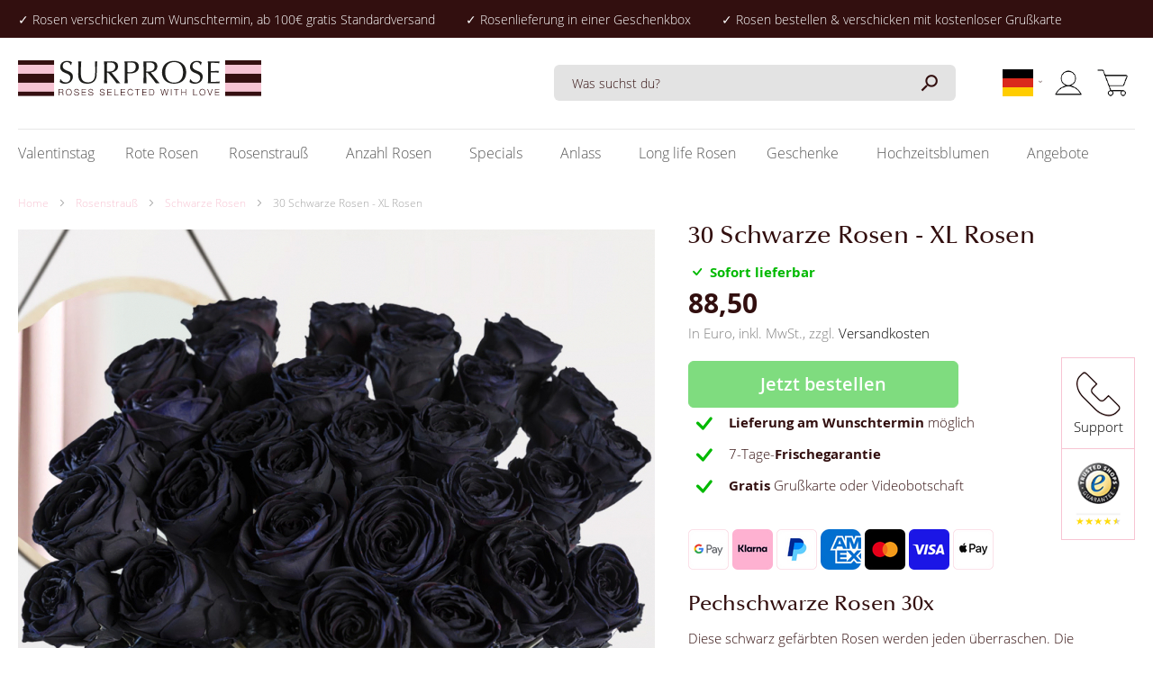

--- FILE ---
content_type: text/html; charset=UTF-8
request_url: https://www.surprose.de/30-schwarze-rosen
body_size: 24465
content:
<!doctype html>
<html lang="de">
    <head prefix="og: http://ogp.me/ns# fb: http://ogp.me/ns/fb# product: http://ogp.me/ns/product#">
        <script>
    var LOCALE = 'de\u002DDE';
    var BASE_URL = 'https\u003A\u002F\u002Fwww.surprose.de\u002F';
    var require = {
        'baseUrl': 'https\u003A\u002F\u002Fwww.surprose.de\u002Fstatic\u002Ffrontend\u002FMilchbar\u002Fsurprose\u002Fde_DE'
    };</script>        <meta charset="utf-8"/>
<meta name="title" content="30 Schwarze Rosen | Surprose.de"/>
<meta name="description" content="30 schwarze Rosen, jetzt erhältlich: Die ursprünglich roten Red Naomi-Rosen haben aufgrund von Tinte eine tiefschwarze Farbe. Ein schwarzer Rosenstrauß!"/>
<meta name="keywords" content="30 zwarte rozen | Surprose.nl"/>
<meta name="robots" content="INDEX,FOLLOW"/>
<meta name="viewport" content="width=device-width, initial-scale=1"/>
<meta name="format-detection" content="telephone=no"/>
<title>30 Schwarze Rosen | Surprose.de</title>
<link  rel="stylesheet" type="text/css"  media="all" href="https://www.surprose.de/static/frontend/Milchbar/surprose/de_DE/mage/calendar.css" />
<link  rel="stylesheet" type="text/css"  media="all" href="https://www.surprose.de/static/frontend/Milchbar/surprose/de_DE/css/styles-m.css" />
<link  rel="stylesheet" type="text/css"  media="all" href="https://www.surprose.de/static/frontend/Milchbar/surprose/de_DE/Amasty_Cart/css/vendor/owl.carousel.min.css" />
<link  rel="stylesheet" type="text/css"  media="all" href="https://www.surprose.de/static/frontend/Milchbar/surprose/de_DE/MageWorx_SearchSuiteAutocomplete/css/searchsuiteautocomplete.css" />
<link  rel="stylesheet" type="text/css"  media="all" href="https://www.surprose.de/static/frontend/Milchbar/surprose/de_DE/mage/gallery/gallery.css" />
<link  rel="stylesheet" type="text/css"  media="all" href="https://www.surprose.de/static/frontend/Milchbar/surprose/de_DE/Mollie_Payment/css/styles.css" />
<link  rel="stylesheet" type="text/css"  media="all" href="https://www.surprose.de/static/frontend/Milchbar/surprose/de_DE/MageWorx_DeliveryDate/css/product.css" />
<link  rel="stylesheet" type="text/css"  media="screen and (min-width: 768px)" href="https://www.surprose.de/static/frontend/Milchbar/surprose/de_DE/css/styles-l.css" />
<link  rel="stylesheet" type="text/css"  media="print" href="https://www.surprose.de/static/frontend/Milchbar/surprose/de_DE/css/print.css" />
<script  type="text/javascript"  src="https://www.surprose.de/static/frontend/Milchbar/surprose/de_DE/requirejs/require.js"></script>
<script  type="text/javascript"  src="https://www.surprose.de/static/frontend/Milchbar/surprose/de_DE/mage/requirejs/mixins.js"></script>
<script  type="text/javascript"  src="https://www.surprose.de/static/frontend/Milchbar/surprose/de_DE/requirejs-config.js"></script>
<link  rel="canonical" href="https://www.surprose.de/30-schwarze-rosen" />
<link  rel="icon" type="image/x-icon" href="https://www.surprose.de/media/favicon/websites/2/favicon.ico" />
<link  rel="shortcut icon" type="image/x-icon" href="https://www.surprose.de/media/favicon/websites/2/favicon.ico" />
<!-- Hotjar Tracking Code for https://www.surprose.de/ -->
<script>
    (function(h,o,t,j,a,r){
        h.hj=h.hj||function(){(h.hj.q=h.hj.q||[]).push(arguments)};
        h._hjSettings={hjid:1697687,hjsv:6};
        a=o.getElementsByTagName('head')[0];
        r=o.createElement('script');r.async=1;
        r.src=t+h._hjSettings.hjid+j+h._hjSettings.hjsv;
        a.appendChild(r);
    })(window,document,'https://static.hotjar.com/c/hotjar-','.js?sv=');
</script>
<style>
#bundleSummary {.price-box { display: inline-block; }}

.ammenu-menu-wrapper.-desktop .ammenu-submenu.-full {
width:75%;
}
.ammenu-menu-wrapper.-desktop .ammenu-categories-container .ammenu-link.-level1, .ammenu-menu-wrapper.-desktop .ammenu-categories-container .ammenu-link:not(.-level1):not(.-level2){
padding-bottom:0px;
}
</style>
<style>
div.items-container > #form-validate > .wishtext {display:none!important;}
.fotorama__stage__frame .fotorama__img{
left:none!important;
-webkit-transform:none!mportant;
transform:unset!important;
position:initial!important;
vertical-align:unset!important;
}

.nav-open .category-submenu .category-navigation ul.category-menu {
  overflow: initial;
}
.nav-open .slick-slider .slick-track, .slick-slider .slick-list {
  -webkit-transform: none !important;
  transform: none !important;
}
</style>        
<script  nonce="YnRmcWJjbnhqcHJqYWlmd3MwaG02anc0azM4b205aWk=">
    window.getWpGA4Cookie = function(name) {
        match = document.cookie.match(new RegExp(name + '=([^;]+)'));
        if (match) return decodeURIComponent(match[1].replace(/\+/g, ' ')) ;
    };

    window.ga4AllowServices = false;

    var isCookieRestrictionModeEnabled = 0,
        currentWebsiteId = 2,
        cookieRestrictionName = 'user_allowed_save_cookie';

    if (isCookieRestrictionModeEnabled) {
        allowedCookies = window.getWpGA4Cookie(cookieRestrictionName);

        if (allowedCookies !== undefined) {
            allowedWebsites = JSON.parse(allowedCookies);

            if (allowedWebsites[currentWebsiteId] === 1) {
                window.ga4AllowServices = true;
            }
        }
    } else {
        window.ga4AllowServices = true;
    }
</script>
        <!-- Google Tag Manager -->
<script nonce="YnRmcWJjbnhqcHJqYWlmd3MwaG02anc0azM4b205aWk="   > if (window.ga4AllowServices) {(function(w,d,s,l,i){w[l]=w[l]||[];w[l].push({'gtm.start':
new Date().getTime(),event:'gtm.js'});var f=d.getElementsByTagName(s)[0],
j=d.createElement(s),dl=l!='dataLayer'?'&l='+l:'';j.async=true;j.src=
'https://www.googletagmanager.com/gtm.js?id='+i+dl;f.parentNode.insertBefore(j,f);
})(window,document,'script','dataLayer','GTM-TRF4QDQ');} </script>
<!-- End Google Tag Manager -->
        <script  nonce="YnRmcWJjbnhqcHJqYWlmd3MwaG02anc0azM4b205aWk=">
        if (window.ga4AllowServices) {
            window.dataLayer = window.dataLayer || [];
                        var dl4Objects = [{"pageName":"30 Schwarze Rosen | Surprose.de","pageType":"product","ecommerce":{"currency":"EUR","value":88.5,"items":[{"item_name":"30 Schwarze Rosen - XL Rosen","affiliation":"surprose.de - surprose.de - surprose.de - DE","item_id":"2611","price":88.5,"item_category":"Rosenstrau\u00df","item_category2":"Schwarze Rosen","item_list_name":"Rosenstrau\u00df\/Schwarze Rosen","item_list_id":"139","item_stock_status":"In stock","item_sale_product":"No","item_reviews_count":"0","item_reviews_score":"0"}]},"event":"view_item"},{"ecommerce":{"items":[{"item_name":"Schwarzer Rosenstrau\u00df","affiliation":"surprose.de - surprose.de - surprose.de - DE","item_id":"2609","price":65,"item_category":"Specials","category":"Specials","item_list_name":"Related Products From 30 Schwarze Rosen - XL Rosen","item_list_id":"related_products","index":1},{"item_name":"20 Schwarze Rosen - XL Rosen","affiliation":"surprose.de - surprose.de - surprose.de - DE","item_id":"2610","price":59,"item_category":"Specials","category":"Specials","item_list_name":"Related Products From 30 Schwarze Rosen - XL Rosen","item_list_id":"related_products","index":2},{"item_name":"St\u00fcckzahl Schwarze Rosen - XL Rosen - 10 bis 49 Rosen","affiliation":"surprose.de - surprose.de - surprose.de - DE","item_id":"2790","price":29.5,"item_category":"Anzahl Rosen","category":"Anzahl Rosen","item_list_name":"Related Products From 30 Schwarze Rosen - XL Rosen","item_list_id":"related_products","index":3},{"item_name":"Drei Schwarze Rosen inklusive Glasvase","affiliation":"surprose.de - surprose.de - surprose.de - DE","item_id":"4078","price":21.95,"item_category":"Specials","category":"Specials","item_list_name":"Related Products From 30 Schwarze Rosen - XL Rosen","item_list_id":"related_products","index":4},{"item_name":"Glasvase Irma | Eco Large | f\u00fcr 20-35 Rosen","affiliation":"surprose.de - surprose.de - surprose.de - DE","item_id":"2419","price":12.95,"item_category":"Geschenke","category":"Geschenke","item_list_name":"Related Products From 30 Schwarze Rosen - XL Rosen","item_list_id":"related_products","index":5},{"item_name":"Pl\u00fcsch Herz - 10 cm","affiliation":"surprose.de - surprose.de - surprose.de - DE","item_id":"2420","price":2.95,"item_category":"Geschenke","category":"Geschenke","item_list_name":"Related Products From 30 Schwarze Rosen - XL Rosen","item_list_id":"related_products","index":6},{"item_name":"L'Appassione Rotwein 0,75l","affiliation":"surprose.de - surprose.de - surprose.de - DE","item_id":"2421","price":8.95,"item_category":"Geschenke","category":"Geschenke","item_list_name":"Related Products From 30 Schwarze Rosen - XL Rosen","item_list_id":"related_products","index":7}],"item_list_id":"related_products","item_list_name":"Related Products From 30 Schwarze Rosen - XL Rosen"},"event":"view_item_list"}];
            for (var i in dl4Objects) {
                window.dataLayer.push({ecommerce: null});
                window.dataLayer.push(dl4Objects[i]);
            }
                        var wpGA4Cookies = ['wp_ga4_user_id','wp_ga4_customerGroup'];
            wpGA4Cookies.map(function (cookieName) {
                var cookieValue = window.getWpGA4Cookie(cookieName);
                if (cookieValue) {
                    var dl4Object = {};
                    dl4Object[cookieName.replace('wp_ga4_', '')] = cookieValue;
                    window.dataLayer.push(dl4Object);
                }
            });
        }
    </script>
    <script type="text/x-magento-init">
        {
            "*": {
                "Magento_PageCache/js/form-key-provider": {
                    "isPaginationCacheEnabled":
                        0                }
            }
        }
    </script>

<meta property="og:type" content="product" />
<meta property="og:title"
      content="30&#x20;Schwarze&#x20;Rosen&#x20;-&#x20;XL&#x20;Rosen" />
<meta property="og:image"
      content="https://www.surprose.de/media/catalog/product/cache/4280b6229d44784669b1a29d792bba83/3/0/30-schwarze-rosen-8720174081996-aaa.jpg" />
<meta property="og:description"
      content="Pechschwarze&#x20;Rosen&#x20;30x&#x0D;&#x0A;Diese&#x20;schwarz&#x20;gef&amp;auml&#x3B;rbten&#x20;Rosen&#x20;werden&#x20;jeden&#x20;&amp;uuml&#x3B;berraschen.&#x20;Die&#x20;urspr&amp;uuml&#x3B;nglich&#x20;rote&#x20;Red&#x20;Naomi-Rose,&#x20;eine&#x20;hochwertige&#x20;Rose,&#x20;ist&#x20;mit&#x20;einer&#x20;schwarzen&#x20;Wasserfarbe&#x20;gef&amp;auml&#x3B;rbt.&#x20;Es&#x20;ist&#x20;normal,&#x20;dass&#x20;sich&#x20;die&#x20;Bl&amp;auml&#x3B;tter&#x20;dadurch&#x20;auch&#x20;verf&amp;auml&#x3B;rben.&#x20;Das&#x20;gibt&#x20;den&#x20;30&#x20;Rosen&#x20;einen&#x20;noch&#x20;d&amp;uuml&#x3B;steren&#x20;Anblick&#x21;" />
<meta property="og:url" content="https://www.surprose.de/30-schwarze-rosen" />

            <meta property="product:price:amount" content="88.5"/>
    <meta property="product:price:currency"
      content="EUR"/>
<script type="application/ld+json">{"@context":"https:\/\/schema.org","@type":"WebSite","url":"https:\/\/www.surprose.de\/","name":"Surprose.de"}</script><script type="application/ld+json">{"@context":"https:\/\/schema.org","@type":"BreadcrumbList","itemListElement":[{"@type":"ListItem","item":{"@id":"https:\/\/www.surprose.de\/rosenstrauss","name":"Rosenstrau\u00df"},"position":1},{"@type":"ListItem","item":{"@id":"https:\/\/www.surprose.de\/schwarze-rosen","name":"Schwarze Rosen"},"position":2},{"@type":"ListItem","item":{"@id":"https:\/\/www.surprose.de\/30-schwarze-rosen","name":"30 Schwarze Rosen - XL Rosen"},"position":3}]}</script><script type="application/ld+json">{"@context":"https:\/\/schema.org","@type":"Product","name":"30 Schwarze Rosen - XL Rosen","description":"<h2>Pechschwarze Rosen 30x<\/h2>\r\n<p>Diese schwarz gef&auml;rbten Rosen werden jeden &uuml;berraschen. Die urspr&uuml;nglich rote Red Naomi-Rose, eine hochwertige Rose, ist mit einer schwarzen Wasserfarbe gef&auml;rbt. Es ist normal, dass sich die Bl&auml;tter dadurch auch verf&auml;rben. Das gibt den 30 Rosen einen noch d&uuml;steren Anblick!<\/p>","image":"https:\/\/www.surprose.de\/media\/catalog\/product\/cache\/00fc3324f82f0edd130c68e9a6e51d4c\/3\/0\/30-schwarze-rosen-8720174081996-aaa.jpg","offers":{"@type":"https:\/\/schema.org\/Offer","price":88.5,"url":"https:\/\/www.surprose.de\/30-schwarze-rosen","priceCurrency":"EUR","availability":"https:\/\/schema.org\/InStock","shippingDetails":{"deliveryTime":{"businessDays":{"@type":"OpeningHoursSpecification","dayOfWeek":[""]},"@type":"ShippingDeliveryTime"},"@type":"OfferShippingDetails"}},"gtin13":"8720174081996","sku":"8720174081996"}</script><script type="application/ld+json">{"@context":"https:\/\/schema.org\/","@type":"WebPage","speakable":{"@type":"SpeakableSpecification","cssSelector":[".description"],"xpath":["\/html\/head\/title"]}}</script>
<style>
        #confirmBox,
    .am-related-title > .am-title {
        background-color: #FFFFFF;
    }
    
        #confirmBox a,
    #confirmBox a:hover,
    #confirmBox a:active,
    #confirmBox .amrelated-confirm-header {
        color: #333333;
    }
    
        .amcart-confirm-buttons .button {
        color: #FFFFFF;
    }
    
        .amcart-confirm-buttons .am-btn-left {
        background-color: #888888;
    }
    
        .amcart-confirm-buttons .am-btn-right {
        background-color: #00B900;
    }
    
        .amcart-confirm-buttons,
    .amcart-confirm-buttons .checkout,
    .amcart-confirm-buttons .checkout:hover,
    .amcart-confirm-buttons .checkout:active,
    .amcart-message-box,
    .am-related-box,
    #am-a-count,
    #am-a-count:visited,
    .am-related-title > .am-title {
        color: #000000;
    }
    </style>
    </head>
    <body data-container="body"
          data-mage-init='{"loaderAjax": {}, "loader": { "icon": "https://www.surprose.de/static/frontend/Milchbar/surprose/de_DE/images/loader-2.gif"}}'
        id="html-body" class="catalog-product-view product-30-schwarze-rosen page-layout-1column">
        <!-- Google Tag Manager (noscript) -->
<noscript><iframe src="https://www.googletagmanager.com/ns.html?id=GTM-TRF4QDQ"
height="0" width="0" style="display:none;visibility:hidden"></iframe></noscript>
<!-- End Google Tag Manager (noscript) -->
<script type="text/x-magento-init">
    {
        "*": {
            "Magento_PageBuilder/js/widget-initializer": {
                "config": {"[data-content-type=\"slider\"][data-appearance=\"default\"]":{"Magento_PageBuilder\/js\/content-type\/slider\/appearance\/default\/widget":false},"[data-content-type=\"map\"]":{"Magento_PageBuilder\/js\/content-type\/map\/appearance\/default\/widget":false},"[data-content-type=\"row\"]":{"Magento_PageBuilder\/js\/content-type\/row\/appearance\/default\/widget":false},"[data-content-type=\"tabs\"]":{"Magento_PageBuilder\/js\/content-type\/tabs\/appearance\/default\/widget":false},"[data-content-type=\"slide\"]":{"Magento_PageBuilder\/js\/content-type\/slide\/appearance\/default\/widget":{"buttonSelector":".pagebuilder-slide-button","showOverlay":"hover","dataRole":"slide"}},"[data-content-type=\"banner\"]":{"Magento_PageBuilder\/js\/content-type\/banner\/appearance\/default\/widget":{"buttonSelector":".pagebuilder-banner-button","showOverlay":"hover","dataRole":"banner"}},"[data-content-type=\"buttons\"]":{"Magento_PageBuilder\/js\/content-type\/buttons\/appearance\/inline\/widget":false},"[data-content-type=\"products\"][data-appearance=\"carousel\"]":{"Magento_PageBuilder\/js\/content-type\/products\/appearance\/carousel\/widget":false}},
                "breakpoints": {"desktop":{"label":"Desktop","stage":true,"default":true,"class":"desktop-switcher","icon":"Magento_PageBuilder::css\/images\/switcher\/switcher-desktop.svg","conditions":{"min-width":"1024px"},"options":{"products":{"default":{"slidesToShow":"5"}}}},"tablet":{"conditions":{"max-width":"1024px","min-width":"768px"},"options":{"products":{"default":{"slidesToShow":"4"},"continuous":{"slidesToShow":"3"}}}},"mobile":{"label":"Mobile","stage":true,"class":"mobile-switcher","icon":"Magento_PageBuilder::css\/images\/switcher\/switcher-mobile.svg","media":"only screen and (max-width: 768px)","conditions":{"max-width":"768px","min-width":"640px"},"options":{"products":{"default":{"slidesToShow":"3"}}}},"mobile-small":{"conditions":{"max-width":"640px"},"options":{"products":{"default":{"slidesToShow":"2"},"continuous":{"slidesToShow":"1"}}}}}            }
        }
    }
</script>

<div class="cookie-status-message" id="cookie-status">
    The store will not work correctly when cookies are disabled.</div>
<script type="text&#x2F;javascript">document.querySelector("#cookie-status").style.display = "none";</script>
<script type="text/x-magento-init">
    {
        "*": {
            "cookieStatus": {}
        }
    }
</script>

<script type="text/x-magento-init">
    {
        "*": {
            "mage/cookies": {
                "expires": null,
                "path": "\u002F",
                "domain": ".www.surprose.de",
                "secure": true,
                "lifetime": "3600"
            }
        }
    }
</script>
    <noscript>
        <div class="message global noscript">
            <div class="content">
                <p>
                    <strong>JavaScript scheint in Ihrem Browser deaktiviert zu sein.</strong>
                    <span>
                        Um unsere Website in bester Weise zu erfahren, aktivieren Sie Javascript in Ihrem Browser.                    </span>
                </p>
            </div>
        </div>
    </noscript>

<script>
    window.cookiesConfig = window.cookiesConfig || {};
    window.cookiesConfig.secure = true;
</script><script>    require.config({
        map: {
            '*': {
                wysiwygAdapter: 'mage/adminhtml/wysiwyg/tiny_mce/tinymceAdapter'
            }
        }
    });</script><script>    require.config({
        paths: {
            googleMaps: 'https\u003A\u002F\u002Fmaps.googleapis.com\u002Fmaps\u002Fapi\u002Fjs\u003Fv\u003D3\u0026key\u003D'
        },
        config: {
            'Magento_PageBuilder/js/utils/map': {
                style: '',
            },
            'Magento_PageBuilder/js/content-type/map/preview': {
                apiKey: '',
                apiKeyErrorMessage: 'You\u0020must\u0020provide\u0020a\u0020valid\u0020\u003Ca\u0020href\u003D\u0027https\u003A\u002F\u002Fwww.surprose.de\u002Fadminhtml\u002Fsystem_config\u002Fedit\u002Fsection\u002Fcms\u002F\u0023cms_pagebuilder\u0027\u0020target\u003D\u0027_blank\u0027\u003EGoogle\u0020Maps\u0020API\u0020key\u003C\u002Fa\u003E\u0020to\u0020use\u0020a\u0020map.'
            },
            'Magento_PageBuilder/js/form/element/map': {
                apiKey: '',
                apiKeyErrorMessage: 'You\u0020must\u0020provide\u0020a\u0020valid\u0020\u003Ca\u0020href\u003D\u0027https\u003A\u002F\u002Fwww.surprose.de\u002Fadminhtml\u002Fsystem_config\u002Fedit\u002Fsection\u002Fcms\u002F\u0023cms_pagebuilder\u0027\u0020target\u003D\u0027_blank\u0027\u003EGoogle\u0020Maps\u0020API\u0020key\u003C\u002Fa\u003E\u0020to\u0020use\u0020a\u0020map.'
            },
        }
    });</script><script>
    require.config({
        shim: {
            'Magento_PageBuilder/js/utils/map': {
                deps: ['googleMaps']
            }
        }
    });</script>

<div class="page-wrapper"><header class="page-header"><div class="header top"><div class="top-container"><div class="header-usps"><div data-content-type="html" data-appearance="default" data-element="main" data-decoded="true"><ul>
<li>✓ <a title="Rosen verschicken" href="/rosen-verschicken" style="color: #ffffff;">Rosen verschicken</a> zum Wunschtermin, ab 100€ gratis Standardversand</li>
<li>✓ Rosenlieferung in einer Geschenkbox</li>
<li>✓ <a title="Rosen bestellen" href="/rosen-bestellen" style="color: #ffffff;">Rosen bestellen</a> & verschicken mit kostenloser Grußkarte</li>
</ul></div></div></div></div><div class="header content"><div class="row"><div class="header-logo"><span data-action="toggle-nav" class="action nav-toggle"><span>Navigation umschalten</span></span>
<a
    class="logo"
    href="https://www.surprose.de/"
    title="rosen-bestellen"
    aria-label="store logo">
    <img class="desktop-logo" src="https://www.surprose.de/static/frontend/Milchbar/surprose/de_DE/images/logo.svg"
         title="rosen-bestellen"
         alt="rosen-bestellen"
            width="270"                />
      
    <img class="mobile-logo" src="https://www.surprose.de/static/frontend/Milchbar/surprose/de_DE/images/logo-mobile.svg"
         title="rosen-bestellen"
         alt="rosen-bestellen"
         width="40"
    />
</a>
</div><div class="header-search"><div class="minisearch-wrapper">
        <form class="form minisearch" id="search_mini_form"
              action="https://www.surprose.de/catalogsearch/result/" method="get">
            <div class="field search">
                    <input id="search"
                           data-mage-init='{
                            "quickSearch": {
                                "formSelector": "#search_mini_form",
                                "url": "",
                                "destinationSelector": "#search_autocomplete",
                                "minSearchLength": "3"
                            }
                        }'
                           type="text"
                           name="q"
                           value=""
                           placeholder="Was&#x20;suchst&#x20;du&#x3F;"
                           class="input-text"
                           maxlength="128"
                           role="combobox"
                           aria-haspopup="false"
                           aria-autocomplete="both"
                           autocomplete="off"
                           aria-expanded="false"/>
                    <div id="search_autocomplete" class="search-autocomplete"></div>
                    
<div data-bind="scope: 'searchsuiteautocomplete_form'">
    <!-- ko template: getTemplate() --><!-- /ko -->
</div>

<script type="text/x-magento-init">
{
    "*": {
        "Magento_Ui/js/core/app": {
            "components": {
                "searchsuiteautocomplete_form": {
                    "component": "MageWorx_SearchSuiteAutocomplete/js/autocomplete"
                },
                "searchsuiteautocompleteBindEvents": {
                    "component": "MageWorx_SearchSuiteAutocomplete/js/bindEvents",
                    "config": {
                        "searchFormSelector": "#search_mini_form",
                        "searchButtonSelector": "button.search",
                        "inputSelector": "#search, #mobile_search, .minisearch input[type=\"text\"]",
                        "searchDelay": "500"
                    }
                },
                "searchsuiteautocompleteDataProvider": {
                    "component": "MageWorx_SearchSuiteAutocomplete/js/dataProvider",
                    "config": {
                        "url": "https://www.surprose.de/mageworx_searchsuiteautocomplete/ajax/index/"
                    }
                }
            }
        }
    }
}
</script>            </div>
                <button type="submit"
                        title="Search"
                        class="action search"
                        aria-label="Search">
                    <span>Search</span>
                </button>
        </form>
</div>
</div><div class="header-language">    <div class="switcher language switcher-language" data-ui-id="language-switcher" id="switcher-language">
         <div class="actions dropdown options switcher-options">
            <div class="action toggle switcher-trigger"
                 id="switcher-language-trigger"
                 data-mage-init='{"dropdown":{}}'
                 data-toggle="dropdown"
                 data-trigger-keypress-button="true">
                                        <span class="lang-de">2</span>
            </div>
            <ul class="dropdown switcher-dropdown"
                data-target="dropdown">
                                                                                                                                                                                                                                                                                                                        <li class="view-surprose.nl switcher-option">
                            <a href="https://www.surprose.nl/" class="lang-nl">
                                nl                            </a>
                        </li>
                                                                                                                                <li class="view-surprose.com switcher-option">
                            <a href="https://www.surprose.com/" class="lang-com">
                                com                            </a>
                        </li>
                                                </ul>
        </div>
    </div>
</div><div class="header-account"><ul><li><a href="https://www.surprose.de/customer/account/" id="idsCSj0Pbx" ></a></li></ul></div><div class="header-minicart">
<div data-block="minicart" class="minicart-wrapper">
    <a class="action showcart" href="https://www.surprose.de/checkout/cart/"
       data-bind="scope: 'minicart_content'">
        <span class="text">Mein Warenkorb</span>
        <span class="counter qty empty"
              data-bind="css: { empty: !!getCartParam('summary_count') == false && !isLoading() },
               blockLoader: isLoading">
            <span class="counter-number">
                <!-- ko if: getCartParam('summary_count') -->
                <!-- ko text: getCartParam('summary_count').toLocaleString(window.LOCALE) --><!-- /ko -->
                <!-- /ko -->
            </span>
            <span class="counter-label">
            <!-- ko if: getCartParam('summary_count') -->
                <!-- ko text: getCartParam('summary_count').toLocaleString(window.LOCALE) --><!-- /ko -->
                <!-- ko i18n: 'items' --><!-- /ko -->
            <!-- /ko -->
            </span>
        </span>
    </a>
            <div class="block block-minicart"
             data-role="dropdownDialog"
             data-mage-init='{"dropdownDialog":{
                "appendTo":"[data-block=minicart]",
                "triggerTarget":".showcart",
                "timeout": "2000",
                "closeOnMouseLeave": false,
                "closeOnEscape": true,
                "triggerClass":"active",
                "parentClass":"active",
                "buttons":[]}}'>
            <div id="minicart-content-wrapper" data-bind="scope: 'minicart_content'">
                <!-- ko template: getTemplate() --><!-- /ko -->
            </div>
                    </div>
        <script>window.checkout = {"shoppingCartUrl":"https:\/\/www.surprose.de\/checkout\/cart\/","checkoutUrl":"https:\/\/www.surprose.de\/checkout\/","updateItemQtyUrl":"https:\/\/www.surprose.de\/checkout\/sidebar\/updateItemQty\/","removeItemUrl":"https:\/\/www.surprose.de\/checkout\/sidebar\/removeItem\/","imageTemplate":"Magento_Catalog\/product\/image_with_borders","baseUrl":"https:\/\/www.surprose.de\/","minicartMaxItemsVisible":5,"websiteId":"2","maxItemsToDisplay":10,"storeId":"2","storeGroupId":"2","customerLoginUrl":"https:\/\/www.surprose.de\/customer\/account\/login\/referer\/aHR0cHM6Ly93d3cuc3VycHJvc2UuZGUvMzAtc2Nod2FyemUtcm9zZW4~\/","isRedirectRequired":false,"autocomplete":"off","captcha":{"user_login":{"isCaseSensitive":false,"imageHeight":50,"imageSrc":"","refreshUrl":"https:\/\/www.surprose.de\/captcha\/refresh\/","isRequired":false,"timestamp":1769087735}}}</script>    <script type="text/x-magento-init">
    {
        "[data-block='minicart']": {
            "Magento_Ui/js/core/app": {"components":{"minicart_content":{"children":{"subtotal.container":{"children":{"subtotal":{"children":{"subtotal.totals":{"config":{"display_cart_subtotal_incl_tax":1,"display_cart_subtotal_excl_tax":0,"template":"Magento_Tax\/checkout\/minicart\/subtotal\/totals"},"children":{"subtotal.totals.msrp":{"component":"Magento_Msrp\/js\/view\/checkout\/minicart\/subtotal\/totals","config":{"displayArea":"minicart-subtotal-hidden","template":"Magento_Msrp\/checkout\/minicart\/subtotal\/totals"}}},"component":"Magento_Tax\/js\/view\/checkout\/minicart\/subtotal\/totals"}},"component":"uiComponent","config":{"template":"Magento_Checkout\/minicart\/subtotal"}}},"component":"uiComponent","config":{"displayArea":"subtotalContainer"}},"item.renderer":{"component":"Magento_Checkout\/js\/view\/cart-item-renderer","config":{"displayArea":"defaultRenderer","template":"Magento_Checkout\/minicart\/item\/default"},"children":{"item.image":{"component":"Magento_Catalog\/js\/view\/image","config":{"template":"Magento_Catalog\/product\/image","displayArea":"itemImage"}},"checkout.cart.item.price.sidebar":{"component":"uiComponent","config":{"template":"Magento_Checkout\/minicart\/item\/price","displayArea":"priceSidebar"}}}},"extra_info":{"component":"uiComponent","config":{"displayArea":"extraInfo"}},"promotion":{"component":"uiComponent","config":{"displayArea":"promotion"}}},"config":{"itemRenderer":{"default":"defaultRenderer","simple":"defaultRenderer","virtual":"defaultRenderer"},"template":"Magento_Checkout\/minicart\/content"},"component":"Magento_Checkout\/js\/view\/minicart"}},"types":[]}        },
        "*": {
            "Magento_Ui/js/block-loader": "https\u003A\u002F\u002Fwww.surprose.de\u002Fstatic\u002Ffrontend\u002FMilchbar\u002Fsurprose\u002Fde_DE\u002Fimages\u002Floader\u002D1.gif"
        }
    }
    </script>
</div>
</div></div></div>    <div class="sections nav-sections">
                <div class="section-items nav-sections-items"
             data-mage-init='{"tabs":{"openedState":"active"}}'>
                                            <div class="section-item-title nav-sections-item-title"
                     data-role="collapsible">
                    <a class="nav-sections-item-switch"
                       data-toggle="switch" href="#store.menu">
                        Menü                    </a>
                    <div class="close-nav"></div>
                </div>
                <div class="section-item-content nav-sections-item-content"
                     id="store.menu"
                     data-role="content">
                    
<nav class="navigation" data-action="navigation">
    <ul data-mage-init='{"menu":{"responsive":true, "expanded":true, "position":{"my":"left top","at":"left bottom"}}}'>
                <li  class="level0 nav-1 category-item first level-top"><a href="https://www.surprose.de/valentinstag"  class="level-top" ><span>Valentinstag</span></a></li><li  class="level0 nav-2 category-item level-top"><a href="https://www.surprose.de/rote-rosen"  class="level-top" ><span>Rote Rosen</span></a></li><li  class="level0 nav-3 category-item level-top parent"><a href="https://www.surprose.de/rosenstrauss"  class="level-top" ><span>Rosenstrauß</span></a><ul class="level0 submenu"><li  class="level1 nav-3-1 category-item first"><a href="https://www.surprose.de/rosenstrauss/bunte-rosen" ><span>Bunte Rosen</span></a></li><li  class="level1 nav-3-2 category-item"><a href="https://www.surprose.de/rosenstrauss/rote-rosen" ><span>Rote Rosen</span></a></li><li  class="level1 nav-3-3 category-item"><a href="https://www.surprose.de/rosenstrauss/weisse-rosen" ><span>Weiße Rosen</span></a></li><li  class="level1 nav-3-4 category-item"><a href="https://www.surprose.de/rosenstrauss/rosa-rosen" ><span>Rosa Rosen</span></a></li><li  class="level1 nav-3-5 category-item"><a href="https://www.surprose.de/rosenstrauss/pinke-rosen" ><span>Pinke Rosen</span></a></li><li  class="level1 nav-3-6 category-item"><a href="https://www.surprose.de/rosenstrauss/gelbe-rosen" ><span>Gelbe Rosen</span></a></li><li  class="level1 nav-3-7 category-item"><a href="https://www.surprose.de/rosenstrauss/orange-rosen" ><span>Orange Rosen</span></a></li><li  class="level1 nav-3-8 category-item"><a href="https://www.surprose.de/rosenstrauss/apricot-rosen-bestellen" ><span>Apricot Rosen</span></a></li><li  class="level1 nav-3-9 category-item"><a href="https://www.surprose.de/rosenstrauss/gruene-rosen" ><span>Grüne Rosen</span></a></li><li  class="level1 nav-3-10 category-item"><a href="https://www.surprose.de/blaue-rosen" ><span>Blaue Rosen</span></a></li><li  class="level1 nav-3-11 category-item"><a href="https://www.surprose.de/regenbogen-rosen" ><span>Regenbogen Rosen</span></a></li><li  class="level1 nav-3-12 category-item"><a href="https://www.surprose.de/schwarze-rosen" ><span>Schwarze Rosen</span></a></li><li  class="level1 nav-3-13 category-item last"><a href="https://www.surprose.de/rosenstrauss/alle-rosen" ><span>Alle Rosen</span></a></li></ul></li><li  class="level0 nav-4 category-item level-top parent"><a href="https://www.surprose.de/anzahl"  class="level-top" ><span>Anzahl Rosen</span></a><ul class="level0 submenu"><li  class="level1 nav-4-1 category-item first"><a href="https://www.surprose.de/anzahl/jede-anzahl-rosen" ><span>Jede Anzahl Rosen</span></a></li><li  class="level1 nav-4-2 category-item"><a href="https://www.surprose.de/anzahl/1-rose" ><span>1 Rose</span></a></li><li  class="level1 nav-4-3 category-item"><a href="https://www.surprose.de/anzahl/10-rosen" ><span>10 Rosen</span></a></li><li  class="level1 nav-4-4 category-item"><a href="https://www.surprose.de/anzahl/20-rosen" ><span>20 Rosen</span></a></li><li  class="level1 nav-4-5 category-item"><a href="https://www.surprose.de/anzahl/30-rosen" ><span>30 Rosen</span></a></li><li  class="level1 nav-4-6 category-item"><a href="https://www.surprose.de/anzahl/40-rosen" ><span>40 Rosen</span></a></li><li  class="level1 nav-4-7 category-item"><a href="https://www.surprose.de/anzahl/50-rosen" ><span>50 Rosen</span></a></li><li  class="level1 nav-4-8 category-item"><a href="https://www.surprose.de/anzahl/100-rosen" ><span>100 Rosen</span></a></li><li  class="level1 nav-4-9 category-item last"><a href="https://www.surprose.de/anzahl/mehr-als-100-rosen" ><span>Mehr als 100 Rosen</span></a></li></ul></li><li  class="level0 nav-5 category-item level-top parent"><a href="https://www.surprose.de/edelrosen"  class="level-top" ><span>Specials</span></a><ul class="level0 submenu"><li  class="level1 nav-5-1 category-item first"><a href="https://www.surprose.de/edelrosen/pfingstrosen" ><span>Pfingstrosen</span></a></li><li  class="level1 nav-5-2 category-item"><a href="https://www.surprose.de/edelrosen/rosenstrauss-in-herzform" ><span>Rosenstrauß in Herzform</span></a></li><li  class="level1 nav-5-3 category-item"><a href="https://www.surprose.de/edelrosen/david-austin-rosen" ><span>David Austin Rosen</span></a></li><li  class="level1 nav-5-4 category-item"><a href="https://www.surprose.de/edelrosen/grosse-rosen" ><span>Langstielige Rosen</span></a></li><li  class="level1 nav-5-5 category-item"><a href="https://www.surprose.de/edelrosen/ecuador-rosen" ><span>Ecuador Rosen</span></a></li><li  class="level1 nav-5-6 category-item"><a href="https://www.surprose.de/edelrosen/rosen-aus-holland" ><span>Rosen aus Holland</span></a></li><li  class="level1 nav-5-7 category-item"><a href="https://www.surprose.de/edelrosen/duftrosen" ><span>Duftrosen</span></a></li><li  class="level1 nav-5-8 category-item"><a href="https://www.surprose.de/edelrosen/rosen-ohne-dornen" ><span>Rosen ohne Dornen</span></a></li><li  class="level1 nav-5-9 category-item"><a href="https://www.surprose.de/edelrosen/buschrosen" ><span>Buschrosen</span></a></li><li  class="level1 nav-5-10 category-item"><a href="https://www.surprose.de/edelrosen/premium-rosen" ><span>Premium-Rosen</span></a></li><li  class="level1 nav-5-11 category-item"><a href="https://www.surprose.de/edelrosen/rosenblueten" ><span>Rosenblüten</span></a></li><li  class="level1 nav-5-12 category-item last"><a href="https://www.surprose.de/edelrosen/besondere-extras" ><span>Besondere Extra&#039;s</span></a></li></ul></li><li  class="level0 nav-6 category-item level-top parent"><a href="https://www.surprose.de/anlass"  class="level-top" ><span>Anlass</span></a><ul class="level0 submenu"><li  class="level1 nav-6-1 category-item first"><a href="https://www.surprose.de/anlass/liebe" ><span>Liebe</span></a></li><li  class="level1 nav-6-2 category-item"><a href="https://www.surprose.de/anlass/hochzeit" ><span>Hochzeit</span></a></li><li  class="level1 nav-6-3 category-item"><a href="https://www.surprose.de/anlass/jahrestag" ><span>Jahrestag</span></a></li><li  class="level1 nav-6-4 category-item"><a href="https://www.surprose.de/anlass/entschuldigung" ><span>Entschuldigung</span></a></li><li  class="level1 nav-6-5 category-item"><a href="https://www.surprose.de/anlass/danke" ><span>Danke</span></a></li><li  class="level1 nav-6-6 category-item"><a href="https://www.surprose.de/anlass/fur-sie" ><span>Für Sie</span></a></li><li  class="level1 nav-6-7 category-item"><a href="https://www.surprose.de/anlass/fur-ihn" ><span>Für Ihn</span></a></li><li  class="level1 nav-6-8 category-item"><a href="https://www.surprose.de/anlass/geburtstag" ><span>Geburtstag</span></a></li><li  class="level1 nav-6-9 category-item"><a href="https://www.surprose.de/anlass/zur-geburt" ><span>Zur Geburt</span></a></li><li  class="level1 nav-6-10 category-item"><a href="https://www.surprose.de/anlass/trauerblumen" ><span>Trauerblumen</span></a></li><li  class="level1 nav-6-11 category-item last"><a href="https://www.surprose.de/anlass/einfach-so" ><span>Einfach so</span></a></li></ul></li><li  class="level0 nav-7 category-item level-top"><a href="https://www.surprose.de/long-life-rosen"  class="level-top" ><span>Long life Rosen</span></a></li><li  class="level0 nav-8 category-item level-top parent"><a href="https://www.surprose.de/geschenke"  class="level-top" ><span>Geschenke</span></a><ul class="level0 submenu"><li  class="level1 nav-8-1 category-item first"><a href="https://www.surprose.de/geschenke/champagner" ><span>Champagner</span></a></li><li  class="level1 nav-8-2 category-item"><a href="https://www.surprose.de/geschenke/wein" ><span>Wein</span></a></li><li  class="level1 nav-8-3 category-item"><a href="https://www.surprose.de/geschenke/pralinen" ><span>Pralinen</span></a></li><li  class="level1 nav-8-4 category-item"><a href="https://www.surprose.de/geschenke/vasen" ><span>Vasen</span></a></li><li  class="level1 nav-8-5 category-item"><a href="https://www.surprose.de/geschenke/accessoires" ><span>Accessoires</span></a></li><li  class="level1 nav-8-6 category-item last"><a href="https://www.surprose.de/geschenke/kuscheltiere" ><span>Kuscheltiere</span></a></li></ul></li><li  class="level0 nav-9 category-item level-top parent"><a href="https://www.surprose.de/brautstrauss"  class="level-top" ><span>Hochzeitsblumen</span></a><ul class="level0 submenu"><li  class="level1 nav-9-1 category-item first"><a href="https://www.surprose.de/brautstrauss/brautstrauss" ><span>Brautstrauss</span></a></li><li  class="level1 nav-9-2 category-item"><a href="https://www.surprose.de/brautstrauss/brautjungfernstrauss" ><span>Brautjungfernstrauss</span></a></li><li  class="level1 nav-9-3 category-item"><a href="https://www.surprose.de/brautstrauss/centerpiece-sets" ><span>Centerpiece Sets</span></a></li><li  class="level1 nav-9-4 category-item"><a href="https://www.surprose.de/brautstrauss/centerpiece-strauss" ><span>Centerpieces</span></a></li><li  class="level1 nav-9-5 category-item last"><a href="https://www.surprose.de/brautstrauss/rosenblueten" ><span>Rosenblüten</span></a></li></ul></li><li  class="level0 nav-10 category-item last level-top"><a href="https://www.surprose.de/sale"  class="level-top" ><span>Angebote</span></a></li>            </ul>
</nav>
                </div>
                    </div>
        <div class="nav-bottom"><div id="service-block-menu" class="service-block">
    <!-- <div class="service-item chatkracht">
    <a href="" onclick="return false;">
        <img src="https://www.surprose.de/static/frontend/Milchbar/surprose/de_DE/Magento_Theme/images/chatkracht-icoon-surprose_5.png" /><br/>
        <span>Live-chat</span>
    </a>
</div> -->
<div class="service-item call">
    <!-- <a href="tel:+31541299859"> -->
    <a href="/contact/">
        <picture><source type="image/webp" srcset="https://www.surprose.de/static/frontend/Milchbar/surprose/de_DE/Magento_Theme/images/bellen-icoon-surprose_5.webp"><img src="https://www.surprose.de/static/frontend/Milchbar/surprose/de_DE/Magento_Theme/images/bellen-icoon-surprose_5.png" loading="lazy" /></picture><br/>
        <span>Support</span>
    </a>
</div>
<div class="service-item trusted">
	<a href="https://www.trustedshops.de/bewertung/info_X29B85CEF0E75586EC8B07BB02068C4C9.html" target="_blank">        <picture><source type="image/webp" srcset="https://www.surprose.de/static/frontend/Milchbar/surprose/de_DE/Magento_Theme/images/trusted-icoon-surprose_5.webp"><img src="https://www.surprose.de/static/frontend/Milchbar/surprose/de_DE/Magento_Theme/images/trusted-icoon-surprose_5.png" loading="lazy" /></picture>
    </a>
</div>
</div>
</div>    </div>
</header><div class="breadcrumbs">
    <ul class="items">
                    <li class="item home">
                            <a href="https://www.surprose.de/"
                   title="Zur Startseite">
                    Home                </a>
                        </li>
                    <li class="item category303">
                            <a href="https://www.surprose.de/rosenstrauss"
                   title="">
                    Rosenstrauß                </a>
                        </li>
                    <li class="item category113">
                            <a href="https://www.surprose.de/schwarze-rosen"
                   title="">
                    Schwarze Rosen                </a>
                        </li>
                    <li class="item product">
                            <strong>30 Schwarze Rosen - XL Rosen</strong>
                        </li>
            </ul>
</div>
<main id="maincontent" class="page-main"><a id="contentarea" tabindex="-1"></a>
<div class="page messages"><div data-placeholder="messages"></div>
<div data-bind="scope: 'messages'">
    <!-- ko if: cookieMessages && cookieMessages.length > 0 -->
    <div aria-atomic="true" role="alert" data-bind="foreach: { data: cookieMessages, as: 'message' }" class="messages">
        <div data-bind="attr: {
            class: 'message-' + message.type + ' ' + message.type + ' message',
            'data-ui-id': 'message-' + message.type
        }">
            <div data-bind="html: $parent.prepareMessageForHtml(message.text)"></div>
        </div>
    </div>
    <!-- /ko -->

    <!-- ko if: messages().messages && messages().messages.length > 0 -->
    <div aria-atomic="true" role="alert" class="messages" data-bind="foreach: {
        data: messages().messages, as: 'message'
    }">
        <div data-bind="attr: {
            class: 'message-' + message.type + ' ' + message.type + ' message',
            'data-ui-id': 'message-' + message.type
        }">
            <div data-bind="html: $parent.prepareMessageForHtml(message.text)"></div>
        </div>
    </div>
    <!-- /ko -->
</div>
<script type="text/x-magento-init">
    {
        "*": {
            "Magento_Ui/js/core/app": {
                "components": {
                        "messages": {
                            "component": "Magento_Theme/js/view/messages"
                        }
                    }
                }
            }
    }
</script>
</div><div class="columns"><div class="column main"><div class="product-info-main"><div class="page-title-wrapper&#x20;product">
    <h1 class="page-title"
                >
        <span class="base" data-ui-id="page-title-wrapper" itemprop="name">30 Schwarze Rosen - XL Rosen</span>    </h1>
    </div>
<div class="product-info-price"><div class="product-info-stock-sku">
            <div class="stock available" title="Verf&#xFC;gbarkeit">
            <span>Auf Lager</span>
        </div>
        <div class="availability">
        <span class="icon-check icon-color-primary"></span>
                    <span>Sofort lieferbar</span>
                    </div>
</div><div class="price-box price-final_price" data-role="priceBox" data-product-id="2611" data-price-box="product-id-2611">
    

<span class="price-container price-final_price&#x20;tax&#x20;weee"
           itemtype="http://schema.org/Offer">
        <span  id="product-price-2611"                data-price-amount="88.5"
        data-price-type="finalPrice"
        class="price-wrapper "
    ><span class="price">88,50</span></span>
                <meta itemprop="price" content="88.5" />
        <meta itemprop="priceCurrency" content="EUR" />
    </span>

</div><span class="price-info">In Euro, inkl. MwSt., zzgl. <a href="/lieferung">Versandkosten</a></span>
</div>

<div class="product-add-form">
    <form data-product-sku="8720174081996"
          action="https://www.surprose.de/checkout/cart/add/uenc/aHR0cHM6Ly93d3cuc3VycHJvc2UuZGUvMzAtc2Nod2FyemUtcm9zZW4~/product/2611/" method="post"
          id="product_addtocart_form">
        <input type="hidden" name="product" value="2611" />
        <input type="hidden" name="selected_configurable_option" value="" />
        <input type="hidden" name="related_product" id="related-products-field" value="" />
        <input type="hidden" name="item"  value="2611" />
        <input name="form_key" type="hidden" value="UrBWZxaWilBeWXbb" />                                
        
                    <div class="box-tocart">
    <div class="fieldset">
                <div class="field qty">
            <label class="label" for="qty"><span>Anzahl</span></label>
            <div class="control">
                <input type="number"
                       name="qty"
                       id="qty"
                       min="0"
                       value="1"
                       title="Anzahl"
                       class="input-text qty"
                       data-validate="{&quot;required-number&quot;:true,&quot;validate-item-quantity&quot;:{&quot;maxAllowed&quot;:10000}}"
                       />
            </div>
        </div>
                <div class="actions">
            <button type="submit"
                    title="Jetzt&#x20;bestellen"
                    class="action primary tocart"
                    id="product-addtocart-button" disabled>
                <span>Jetzt bestellen</span>
            </button>
            
<div id="instant-purchase" data-bind="scope:'instant-purchase'">
    <!-- ko template: getTemplate() --><!-- /ko -->
</div>
<script type="text/x-magento-init">
    {
        "#instant-purchase": {
            "Magento_Ui/js/core/app": {"components":{"instant-purchase":{"component":"Magento_InstantPurchase\/js\/view\/instant-purchase","config":{"template":"Magento_InstantPurchase\/instant-purchase","buttonText":"Instant Purchase","purchaseUrl":"https:\/\/www.surprose.de\/instantpurchase\/button\/placeOrder\/"}}}}        }
    }
</script>
        </div>
    </div>
</div>
<script type="text/x-magento-init">
    {
        "#product_addtocart_form": {
            "Magento_Catalog/js/validate-product": {}
        }
    }
</script>
    <script type="text/x-magento-init">
    {"#product_addtocart_form:not([amcart-observed]), form[data-role=\"tocart-form\"]:not([amcart-observed]), .action.tocart:not([amcart-observed])":{"Amasty_Cart\/js\/amcart":{"send_url":"https:\/\/www.surprose.de\/amasty_cart\/cart\/add\/","src_image_progress":"https:\/\/www.surprose.de\/static\/frontend\/Milchbar\/surprose\/de_DE\/Amasty_Cart\/images\/loading.gif","type_loading":"0","align":"0","open_minicart":false,"autosubmit":0,"page_id":"2611"}}}    </script>

            
                    </form>
</div>

<script type="text/x-magento-init">
    {
        "[data-role=priceBox][data-price-box=product-id-2611]": {
            "priceBox": {
                "priceConfig":  {"productId":"2611","priceFormat":{"pattern":"%s\u00a0\u20ac","precision":2,"requiredPrecision":2,"decimalSymbol":",","groupSymbol":".","groupLength":3,"integerRequired":false},"tierPrices":[]}            }
        }
    }
</script>
<div class="widget block block-static-block">
    <style>#html-body [data-pb-style=RBSXTTH]{margin-left:-100px;margin-top:-20px}#html-body [data-pb-style=ULEL7QW]{justify-content:flex-start;display:flex;flex-direction:column;background-position:left top;background-size:cover;background-repeat:no-repeat;background-attachment:scroll}</style><div data-content-type="html" data-appearance="default" data-element="main" data-pb-style="RBSXTTH" data-decoded="true"><!-- Begin eTrusted widget tag -->
<etrusted-widget data-etrusted-widget-id="wdg-f3284aa9-5356-4738-b423-ee3b435c33c5"></etrusted-widget>
<!-- End eTrusted widget tag --></div><div data-content-type="row" data-appearance="contained" data-element="main"><div data-enable-parallax="0" data-parallax-speed="0.5" data-background-images="{}" data-background-type="image" data-video-loop="true" data-video-play-only-visible="true" data-video-lazy-load="true" data-video-fallback-src="" data-element="inner" data-pb-style="ULEL7QW"><div data-content-type="text" data-appearance="default" data-element="main"><p id="GVCY26U"><strong><span class="icon-check icon-size-35 icon-color-green"></span>Lieferung am Wunschtermin </strong>m&ouml;glich<br><strong><span class="icon-check icon-size-35 icon-color-green"></span></strong>7-Tage-<strong>Frischegarantie</strong><br><strong><span class="icon-check icon-size-35 icon-color-green"></span></strong><strong id="S6SP7M2">Gratis </strong>Gru&szlig;karte oder Videobotschaft</p></div></div></div></div>
<div class="widget block block-static-block">
    <div data-content-type="html" data-appearance="default" data-element="main" data-decoded="true"><p>
<img title="GooglePay" src="https://www.blumenshop.de/media/wysiwyg/Surprose/icons-buttons/googlepay-2.png" alt="GooglePay" width="45" height="45">
<img title="Klarna" src="https://www.blumenshop.de/media/wysiwyg/Surprose/icons-buttons/Klarna.png" alt="Klarna" width="45" height="45">
<img title="PayPal" src="https://www.blumenshop.de/media/wysiwyg/Surprose/icons-buttons/paypal-2.png" alt="PayPal" width="45" height="45">
<img title="AMEX" src="https://www.blumenshop.de/media/wysiwyg/Surprose/icons-buttons/AMEX.png" alt="AMEX" width="45" height="45">
<img title="MasterCard" src="https://www.blumenshop.de/media/wysiwyg/Surprose/icons-buttons/MasterCard.png" alt="MasterCard" width="45" height="45">
<img title="VISA" src="https://www.blumenshop.de/media/wysiwyg/Surprose/icons-buttons/VISA.png" alt="VISA" width="45" height="45">
<img title="ApplePay" src="https://www.blumenshop.de/media/wysiwyg/Surprose/icons-buttons/applepay-2.png" alt="ApplePay" width="45" height="45">
</p></div></div>

<div class="product attribute overview">
        <div class="value" itemprop="description"><h2>Pechschwarze Rosen 30x</h2>
<p>Diese schwarz gef&auml;rbten Rosen werden jeden &uuml;berraschen. Die urspr&uuml;nglich rote Red Naomi-Rose, eine hochwertige Rose, ist mit einer schwarzen Wasserfarbe gef&auml;rbt. Es ist normal, dass sich die Bl&auml;tter dadurch auch verf&auml;rben. Das gibt den 30 Rosen einen noch d&uuml;steren Anblick!</p></div>
</div>

    <div class="product info detailed">
                <div class="product data items" data-mage-init='{"tabs":{"openedState":"active"}}'>
                                            <div class="data item title"
                     data-role="collapsible" id="tab-label-additional">
                    <a class="data switch"
                       tabindex="-1"
                       data-toggle="trigger"
                       href="#additional"
                       id="tab-label-additional-title">
                        Details                    </a>
                </div>
                <div class="data item content"
                     aria-labelledby="tab-label-additional-title" id="additional" data-role="content">
                        <div class="additional-attributes-wrapper table-wrapper">
        <table class="data table additional-attributes" id="product-attribute-specs-table">
            <caption class="table-caption">Weitere Informationen</caption>
            <tbody>
                         
                <tr>
                    <th class="col label" scope="row">Anzahl Rosen</th>
                    <td class="col data" data-th="Anzahl&#x20;Rosen">30</td>
                </tr>
                         
                <tr>
                    <th class="col label" scope="row">Länge der Rose</th>
                    <td class="col data" data-th="L&#xE4;nge&#x20;der&#x20;Rose">ca. 60 cm</td>
                </tr>
                         
                <tr>
                    <th class="col label" scope="row">Herkunft</th>
                    <td class="col data" data-th="Herkunft">Die Niederlande</td>
                </tr>
                         
                <tr>
                    <th class="col label" scope="row">Gärtner</th>
                    <td class="col data" data-th="G&#xE4;rtner">Verschieden</td>
                </tr>
                         
                <tr>
                    <th class="col label" scope="row">Rosensorte</th>
                    <td class="col data" data-th="Rosensorte"><p><a title="Red Naomi" href="/rosenlexikon/red-naomi">Red Naomi</a></p></td>
                </tr>
                        </tbody>
        </table>
    </div>
                </div>
                                            <div class="data item title"
                     data-role="collapsible" id="tab-label-description">
                    <a class="data switch"
                       tabindex="-1"
                       data-toggle="trigger"
                       href="#description"
                       id="tab-label-description-title">
                        Weitere Informationen                    </a>
                </div>
                <div class="data item content"
                     aria-labelledby="tab-label-description-title" id="description" data-role="content">
                    
<div class="product attribute description">
        <div class="value" ><p>*Diese Rosen haben durch die schwarze Tinte eine tiefschwarze Farbe. Die F&auml;rbung der Rosen bedeutet, dass auch die Bl&auml;tter gef&auml;rbt sind, was v&ouml;llig normal ist. Das hat auch keinen Effekt auf die Haltbarkeit der Rosen in der Vase.</p>
<p>Diese Rosen haben eine Stiell&auml;nge von ungef&auml;hr 60 Zentimetern und werden von mehreren Z&uuml;chtern in den Niederlanden f&uuml;r Surprose kultiviert. Wir haben diese schwarzen Rosen auch als Blumenstr&auml;u&szlig;e aus <a href="/20-schwarze-rosen">20 </a>oder <a href="/50-schwarze-rosen">50 schwarzen Rosen</a> in unserem Sortiment. Neugierig auf den Rest unseres Sortiments an speziellen Rosen? Dann wirf einen Blick auf unsere <a href="/edelrosen">Kategorie Edelrosen</a> und sieh dir neben unseren 30 schwarzen Rosen auch unsere nat&uuml;rlich ungef&auml;rbte schwarze Baccara-Rose an. Entgegen der in diesem Rosenstrau&szlig; 30-fach verwendeten pechschwarzen Rose, tr&auml;gt diese Rose ungef&auml;rbt dunkelrote bis schwarze Bl&uuml;ten. Ob Du diese 30 schwarze Rosen oder einen anderen Strau&szlig; w&auml;hlst, Surprose sorgt daf&uuml;r, dass alle Bestellungen in unserer Luxus-Versandschachtel verpackt sind und somit unbesch&auml;digt ausgeliefert werden. Vergiss nicht, das Feld "Pers&ouml;nlicher Wunschtext" auszuf&uuml;llen. Dieser Text wird auf einer kostenlosen Karte angezeigt, die dem Versandkarton hinzugef&uuml;gt wird. Verschenke mit diesen 30 schwarz gef&auml;rbten Rosen von Surprose einen besonderen Rosenstrau&szlig;!</p>
<p>Diese Rosensorte wird eigens f&uuml;r deine Bestellung bei unseren Z&uuml;chtern geschnitten. &Auml;nderungen der Bestellung sind nach Eingang der Bestellbest&auml;tigung nur bedingt m&ouml;glich.</p></div>
</div>
                </div>
                                    </div>
    </div>
</div><div class="product media"><a id="gallery-prev-area" tabindex="-1"></a>
<div class="action-skip-wrapper"><a class="action skip gallery-next-area"
   href="#gallery-next-area">
    <span>
        Zum Ende der Bildgalerie springen    </span>
</a>
</div>

<div class="gallery-placeholder _block-content-loading" data-gallery-role="gallery-placeholder">
    <picture class="gallery-placeholder__image"><source type="image/webp" srcset="https://www.surprose.de/media/catalog/product/cache/08a4d8fee4b5c4b84e9ebefa3cc29b01/3/0/30-schwarze-rosen-8720174081996-aaa.webp"><img alt="main product photo" class="gallery-placeholder__image" src="https://www.surprose.de/media/catalog/product/cache/08a4d8fee4b5c4b84e9ebefa3cc29b01/3/0/30-schwarze-rosen-8720174081996-aaa.jpg" loading="lazy" /></picture>
</div>

<script type="text/x-magento-init">
    {
        "[data-gallery-role=gallery-placeholder]": {
            "mage/gallery/gallery": {
                "mixins":["magnifier/magnify"],
                "magnifierOpts": {"fullscreenzoom":"20","top":"","left":"","width":"354","height":"472","eventType":"hover","enabled":true,"mode":"inside"},
                "data": [{"thumb":"https:\/\/www.surprose.de\/media\/catalog\/product\/cache\/4eca10dfe0eafc87b84955b0f0e2f4db\/3\/0\/30-schwarze-rosen-8720174081996-aaa.jpg","img":"https:\/\/www.surprose.de\/media\/catalog\/product\/cache\/08a4d8fee4b5c4b84e9ebefa3cc29b01\/3\/0\/30-schwarze-rosen-8720174081996-aaa.jpg","full":"https:\/\/www.surprose.de\/media\/catalog\/product\/cache\/00fc3324f82f0edd130c68e9a6e51d4c\/3\/0\/30-schwarze-rosen-8720174081996-aaa.jpg","caption":"30 Schwarze Rosen","position":"6","isMain":true,"type":"image","videoUrl":null,"thumb_webp":"https:\/\/www.surprose.de\/media\/catalog\/product\/cache\/4eca10dfe0eafc87b84955b0f0e2f4db\/3\/0\/30-schwarze-rosen-8720174081996-aaa.webp","img_webp":"https:\/\/www.surprose.de\/media\/catalog\/product\/cache\/08a4d8fee4b5c4b84e9ebefa3cc29b01\/3\/0\/30-schwarze-rosen-8720174081996-aaa.webp","full_webp":"https:\/\/www.surprose.de\/media\/catalog\/product\/cache\/00fc3324f82f0edd130c68e9a6e51d4c\/3\/0\/30-schwarze-rosen-8720174081996-aaa.webp"},{"thumb":"https:\/\/www.surprose.de\/media\/catalog\/product\/cache\/4eca10dfe0eafc87b84955b0f0e2f4db\/3\/0\/30-schwarze-rosen-8720174081996-b_1.jpg","img":"https:\/\/www.surprose.de\/media\/catalog\/product\/cache\/08a4d8fee4b5c4b84e9ebefa3cc29b01\/3\/0\/30-schwarze-rosen-8720174081996-b_1.jpg","full":"https:\/\/www.surprose.de\/media\/catalog\/product\/cache\/00fc3324f82f0edd130c68e9a6e51d4c\/3\/0\/30-schwarze-rosen-8720174081996-b_1.jpg","caption":"30 Schwarze Rosen","position":"7","isMain":false,"type":"image","videoUrl":null,"thumb_webp":"https:\/\/www.surprose.de\/media\/catalog\/product\/cache\/4eca10dfe0eafc87b84955b0f0e2f4db\/3\/0\/30-schwarze-rosen-8720174081996-b_1.webp","img_webp":"https:\/\/www.surprose.de\/media\/catalog\/product\/cache\/08a4d8fee4b5c4b84e9ebefa3cc29b01\/3\/0\/30-schwarze-rosen-8720174081996-b_1.webp","full_webp":"https:\/\/www.surprose.de\/media\/catalog\/product\/cache\/00fc3324f82f0edd130c68e9a6e51d4c\/3\/0\/30-schwarze-rosen-8720174081996-b_1.webp"},{"thumb":"https:\/\/www.surprose.de\/media\/catalog\/product\/cache\/4eca10dfe0eafc87b84955b0f0e2f4db\/3\/0\/30-schwarze-rosen-8720174081996-cc.jpg","img":"https:\/\/www.surprose.de\/media\/catalog\/product\/cache\/08a4d8fee4b5c4b84e9ebefa3cc29b01\/3\/0\/30-schwarze-rosen-8720174081996-cc.jpg","full":"https:\/\/www.surprose.de\/media\/catalog\/product\/cache\/00fc3324f82f0edd130c68e9a6e51d4c\/3\/0\/30-schwarze-rosen-8720174081996-cc.jpg","caption":"30 Schwarze Rosen","position":"9","isMain":false,"type":"image","videoUrl":null,"thumb_webp":"https:\/\/www.surprose.de\/media\/catalog\/product\/cache\/4eca10dfe0eafc87b84955b0f0e2f4db\/3\/0\/30-schwarze-rosen-8720174081996-cc.webp","img_webp":"https:\/\/www.surprose.de\/media\/catalog\/product\/cache\/08a4d8fee4b5c4b84e9ebefa3cc29b01\/3\/0\/30-schwarze-rosen-8720174081996-cc.webp","full_webp":"https:\/\/www.surprose.de\/media\/catalog\/product\/cache\/00fc3324f82f0edd130c68e9a6e51d4c\/3\/0\/30-schwarze-rosen-8720174081996-cc.webp"},{"thumb":"https:\/\/www.surprose.de\/media\/catalog\/product\/cache\/4eca10dfe0eafc87b84955b0f0e2f4db\/3\/0\/30-schwarze-rosen-8720174081996-ddd.jpg","img":"https:\/\/www.surprose.de\/media\/catalog\/product\/cache\/08a4d8fee4b5c4b84e9ebefa3cc29b01\/3\/0\/30-schwarze-rosen-8720174081996-ddd.jpg","full":"https:\/\/www.surprose.de\/media\/catalog\/product\/cache\/00fc3324f82f0edd130c68e9a6e51d4c\/3\/0\/30-schwarze-rosen-8720174081996-ddd.jpg","caption":"30 Schwarze Rosen","position":"10","isMain":false,"type":"image","videoUrl":null,"thumb_webp":"https:\/\/www.surprose.de\/media\/catalog\/product\/cache\/4eca10dfe0eafc87b84955b0f0e2f4db\/3\/0\/30-schwarze-rosen-8720174081996-ddd.webp","img_webp":"https:\/\/www.surprose.de\/media\/catalog\/product\/cache\/08a4d8fee4b5c4b84e9ebefa3cc29b01\/3\/0\/30-schwarze-rosen-8720174081996-ddd.webp","full_webp":"https:\/\/www.surprose.de\/media\/catalog\/product\/cache\/00fc3324f82f0edd130c68e9a6e51d4c\/3\/0\/30-schwarze-rosen-8720174081996-ddd.webp"}],
                "options": {"nav":"thumbs","loop":true,"keyboard":true,"arrows":true,"allowfullscreen":true,"showCaption":false,"width":707,"thumbwidth":175,"thumbheight":234,"height":943,"transitionduration":500,"transition":"slide","navarrows":true,"navtype":"slides","navdir":"horizontal"},
                "fullscreen": {"nav":"thumbs","loop":true,"navdir":"horizontal","navarrows":false,"navtype":"slides","arrows":false,"showCaption":false,"transitionduration":500,"transition":"dissolve"},
                 "breakpoints": {"mobile":{"conditions":{"max-width":"768px"},"options":{"options":{"nav":"dots"}}}}            }
        }
    }
</script>
<script type="text/x-magento-init">
    {
        "[data-gallery-role=gallery-placeholder]": {
            "Magento_ProductVideo/js/fotorama-add-video-events": {
                "videoData": [{"mediaType":"image","videoUrl":null,"isBase":true},{"mediaType":"image","videoUrl":null,"isBase":false},{"mediaType":"image","videoUrl":null,"isBase":false},{"mediaType":"image","videoUrl":null,"isBase":false}],
                "videoSettings": [{"playIfBase":"0","showRelated":"0","videoAutoRestart":"0"}],
                "optionsVideoData": []            }
        }
    }
</script>
<div class="action-skip-wrapper"><a class="action skip gallery-prev-area"
   href="#gallery-prev-area">
    <span>
        Zum Anfang der Bildgalerie springen    </span>
</a>
</div><a id="gallery-next-area" tabindex="-1"></a>
</div><input name="form_key" type="hidden" value="UrBWZxaWilBeWXbb" /><div id="authenticationPopup" data-bind="scope:'authenticationPopup', style: {display: 'none'}">
        <script>window.authenticationPopup = {"autocomplete":"off","customerRegisterUrl":"https:\/\/www.surprose.de\/customer\/account\/create\/","customerForgotPasswordUrl":"https:\/\/www.surprose.de\/customer\/account\/forgotpassword\/","baseUrl":"https:\/\/www.surprose.de\/","customerLoginUrl":"https:\/\/www.surprose.de\/customer\/ajax\/login\/"}</script>    <!-- ko template: getTemplate() --><!-- /ko -->
        <script type="text/x-magento-init">
        {
            "#authenticationPopup": {
                "Magento_Ui/js/core/app": {"components":{"authenticationPopup":{"component":"Magento_Customer\/js\/view\/authentication-popup","children":{"messages":{"component":"Magento_Ui\/js\/view\/messages","displayArea":"messages"},"captcha":{"component":"Magento_Captcha\/js\/view\/checkout\/loginCaptcha","displayArea":"additional-login-form-fields","formId":"user_login","configSource":"checkout"}}}}}            },
            "*": {
                "Magento_Ui/js/block-loader": "https\u003A\u002F\u002Fwww.surprose.de\u002Fstatic\u002Ffrontend\u002FMilchbar\u002Fsurprose\u002Fde_DE\u002Fimages\u002Floader\u002D1.gif"
                            }
        }
    </script>
</div>
<script type="text/x-magento-init">
    {
        "*": {
            "Magento_Customer/js/section-config": {
                "sections": {"stores\/store\/switch":["*"],"stores\/store\/switchrequest":["*"],"directory\/currency\/switch":["*"],"*":["messages","location"],"customer\/account\/logout":["*","recently_viewed_product","recently_compared_product","persistent"],"customer\/account\/loginpost":["*"],"customer\/account\/createpost":["*"],"customer\/account\/editpost":["*"],"customer\/ajax\/login":["checkout-data","cart","captcha"],"catalog\/product_compare\/add":["compare-products","wp_ga4"],"catalog\/product_compare\/remove":["compare-products"],"catalog\/product_compare\/clear":["compare-products"],"sales\/guest\/reorder":["cart"],"sales\/order\/reorder":["cart"],"checkout\/cart\/add":["cart","directory-data","wp_ga4"],"checkout\/cart\/delete":["cart","wp_ga4"],"checkout\/cart\/updatepost":["cart","wp_ga4"],"checkout\/cart\/updateitemoptions":["cart","wp_ga4"],"checkout\/cart\/couponpost":["cart"],"checkout\/cart\/estimatepost":["cart"],"checkout\/cart\/estimateupdatepost":["cart"],"checkout\/onepage\/saveorder":["cart","checkout-data","last-ordered-items"],"checkout\/sidebar\/removeitem":["cart","wp_ga4"],"checkout\/sidebar\/updateitemqty":["cart","wp_ga4"],"rest\/*\/v1\/carts\/*\/payment-information":["cart","last-ordered-items","captcha","instant-purchase","wp_ga4"],"rest\/*\/v1\/guest-carts\/*\/payment-information":["cart","captcha","wp_ga4"],"rest\/*\/v1\/guest-carts\/*\/selected-payment-method":["cart","checkout-data"],"rest\/*\/v1\/carts\/*\/selected-payment-method":["cart","checkout-data","instant-purchase"],"customer\/address\/*":["instant-purchase"],"customer\/account\/*":["instant-purchase"],"vault\/cards\/deleteaction":["instant-purchase"],"multishipping\/checkout\/overviewpost":["cart"],"paypal\/express\/placeorder":["cart","checkout-data"],"paypal\/payflowexpress\/placeorder":["cart","checkout-data"],"paypal\/express\/onauthorization":["cart","checkout-data"],"persistent\/index\/unsetcookie":["persistent"],"review\/product\/post":["review"],"wishlist\/index\/add":["wishlist","wp_ga4"],"wishlist\/index\/remove":["wishlist"],"wishlist\/index\/updateitemoptions":["wishlist"],"wishlist\/index\/update":["wishlist"],"wishlist\/index\/cart":["wishlist","cart","wp_ga4"],"wishlist\/index\/fromcart":["wishlist","cart","wp_ga4"],"wishlist\/index\/allcart":["wishlist","cart","wp_ga4"],"wishlist\/shared\/allcart":["wishlist","cart"],"wishlist\/shared\/cart":["cart"],"amasty_cart\/cart\/add":["cart","messages","directory-data"],"amasty_cart\/cart\/updateitemoptions":["cart","messages"],"amasty_cart\/wishlist\/cart":["cart","wishlist","messages"],"amasty_cart\/cart\/update":["cart"],"amasty_cart\/quote\/add":["quotecart","messages"],"amasty_cart\/quote\/update":["quotecart","messages"],"amasty_cart\/quote\/updateitemoptions":["quotecart","messages"],"gdpr\/customer\/anonymise":["customer"],"euvat\/vatnumber\/validation":["cart","checkout-data"],"checkout\/cart\/configure":["wp_ga4"],"rest\/*\/v1\/guest-carts\/*\/shipping-information":["wp_ga4"],"rest\/*\/v1\/carts\/*\/shipping-information":["wp_ga4"]},
                "clientSideSections": ["checkout-data","cart-data"],
                "baseUrls": ["https:\/\/www.surprose.de\/"],
                "sectionNames": ["messages","customer","compare-products","last-ordered-items","cart","directory-data","captcha","instant-purchase","loggedAsCustomer","persistent","review","wishlist","location","checkout-data","wp_ga4","recently_viewed_product","recently_compared_product","product_data_storage","paypal-billing-agreement"]            }
        }
    }
</script>
<script type="text/x-magento-init">
    {
        "*": {
            "Magento_Customer/js/customer-data": {
                "sectionLoadUrl": "https\u003A\u002F\u002Fwww.surprose.de\u002Fcustomer\u002Fsection\u002Fload\u002F",
                "expirableSectionLifetime": 60,
                "expirableSectionNames": ["cart","persistent"],
                "cookieLifeTime": "3600",
                "updateSessionUrl": "https\u003A\u002F\u002Fwww.surprose.de\u002Fcustomer\u002Faccount\u002FupdateSession\u002F"
            }
        }
    }
</script>
<script type="text/x-magento-init">
    {
        "*": {
            "Magento_Customer/js/invalidation-processor": {
                "invalidationRules": {
                    "website-rule": {
                        "Magento_Customer/js/invalidation-rules/website-rule": {
                            "scopeConfig": {
                                "websiteId": "2"
                            }
                        }
                    }
                }
            }
        }
    }
</script>
<script type="text/x-magento-init">
    {
        "body": {
            "pageCache": {"url":"https:\/\/www.surprose.de\/page_cache\/block\/render\/id\/2611\/","handles":["default","catalog_product_view","catalog_product_view_type_simple","catalog_product_view_id_2611","catalog_product_view_sku_8720174081996"],"originalRequest":{"route":"catalog","controller":"product","action":"view","uri":"\/30-schwarze-rosen"},"versionCookieName":"private_content_version"}        }
    }
</script>
<span data-mage-init='{"emailCapture": {"url": "https://www.surprose.de/event/action/capture/"}}'></span>
<script type="text/x-magento-init">
    {
        "body": {
            "requireCookie": {"noCookieUrl":"https:\/\/www.surprose.de\/cookie\/index\/noCookies\/","triggers":[".action.towishlist"],"isRedirectCmsPage":true}        }
    }
</script>
<script type="text/x-magento-init">
    {
        "*": {
                "Magento_Catalog/js/product/view/provider": {
                    "data": {"items":{"2611":{"add_to_cart_button":{"post_data":"{\"action\":\"https:\\\/\\\/www.surprose.de\\\/checkout\\\/cart\\\/add\\\/uenc\\\/%25uenc%25\\\/product\\\/2611\\\/\",\"data\":{\"product\":\"2611\",\"uenc\":\"%uenc%\"}}","url":"https:\/\/www.surprose.de\/checkout\/cart\/add\/uenc\/%25uenc%25\/product\/2611\/","required_options":false},"add_to_compare_button":{"post_data":null,"url":"{\"action\":\"https:\\\/\\\/www.surprose.de\\\/catalog\\\/product_compare\\\/add\\\/\",\"data\":{\"product\":\"2611\",\"uenc\":\"aHR0cHM6Ly93d3cuc3VycHJvc2UuZGUvMzAtc2Nod2FyemUtcm9zZW4~\"}}","required_options":null},"price_info":{"final_price":88.5,"max_price":88.5,"max_regular_price":88.5,"minimal_regular_price":88.5,"special_price":null,"minimal_price":88.5,"regular_price":88.5,"formatted_prices":{"final_price":"<span class=\"price\">88,50\u00a0\u20ac<\/span>","max_price":"<span class=\"price\">88,50\u00a0\u20ac<\/span>","minimal_price":"<span class=\"price\">88,50\u00a0\u20ac<\/span>","max_regular_price":"<span class=\"price\">88,50\u00a0\u20ac<\/span>","minimal_regular_price":null,"special_price":null,"regular_price":"<span class=\"price\">88,50\u00a0\u20ac<\/span>"},"extension_attributes":{"msrp":{"msrp_price":"<span class=\"price\">0,00\u00a0\u20ac<\/span>","is_applicable":"","is_shown_price_on_gesture":"1","msrp_message":"","explanation_message":"Our price is lower than the manufacturer&#039;s &quot;minimum advertised price.&quot; As a result, we cannot show you the price in catalog or the product page. <br><br> You have no obligation to purchase the product once you know the price. You can simply remove the item from your cart."},"tax_adjustments":{"final_price":81.192659550459,"max_price":81.192659550459,"max_regular_price":81.192659550459,"minimal_regular_price":81.192659550459,"special_price":81.192659550459,"minimal_price":81.192659550459,"regular_price":81.192659550459,"formatted_prices":{"final_price":"<span class=\"price\">81,19\u00a0\u20ac<\/span>","max_price":"<span class=\"price\">81,19\u00a0\u20ac<\/span>","minimal_price":"<span class=\"price\">81,19\u00a0\u20ac<\/span>","max_regular_price":"<span class=\"price\">81,19\u00a0\u20ac<\/span>","minimal_regular_price":null,"special_price":"<span class=\"price\">81,19\u00a0\u20ac<\/span>","regular_price":"<span class=\"price\">81,19\u00a0\u20ac<\/span>"}},"weee_attributes":[],"weee_adjustment":"<span class=\"price\">88,50\u00a0\u20ac<\/span>"}},"images":[{"url":"https:\/\/www.surprose.de\/media\/catalog\/product\/cache\/57682a72b879b4fbb650e9c8a3419e77\/3\/0\/30-schwarze-rosen-8720174081996-aaa.jpg","code":"recently_viewed_products_grid_content_widget","height":374,"width":280,"label":"30 Schwarze Rosen","resized_width":280,"resized_height":374},{"url":"https:\/\/www.surprose.de\/media\/catalog\/product\/cache\/0dcfab92ca4d00d1db83752317ae270f\/3\/0\/30-schwarze-rosen-8720174081996-aaa.jpg","code":"recently_viewed_products_list_content_widget","height":270,"width":270,"label":"30 Schwarze Rosen","resized_width":270,"resized_height":270},{"url":"https:\/\/www.surprose.de\/media\/catalog\/product\/cache\/71311a165ca0923bd4d113bc2da2b554\/3\/0\/30-schwarze-rosen-8720174081996-aaa.jpg","code":"recently_viewed_products_images_names_widget","height":90,"width":75,"label":"30 Schwarze Rosen","resized_width":75,"resized_height":90},{"url":"https:\/\/www.surprose.de\/media\/catalog\/product\/cache\/57682a72b879b4fbb650e9c8a3419e77\/3\/0\/30-schwarze-rosen-8720174081996-aaa.jpg","code":"recently_compared_products_grid_content_widget","height":374,"width":280,"label":"30 Schwarze Rosen","resized_width":280,"resized_height":374},{"url":"https:\/\/www.surprose.de\/media\/catalog\/product\/cache\/74817cd2efd9b7df03f5285fa76cfda7\/3\/0\/30-schwarze-rosen-8720174081996-aaa.jpg","code":"recently_compared_products_list_content_widget","height":207,"width":270,"label":"30 Schwarze Rosen","resized_width":270,"resized_height":207},{"url":"https:\/\/www.surprose.de\/media\/catalog\/product\/cache\/71311a165ca0923bd4d113bc2da2b554\/3\/0\/30-schwarze-rosen-8720174081996-aaa.jpg","code":"recently_compared_products_images_names_widget","height":90,"width":75,"label":"30 Schwarze Rosen","resized_width":75,"resized_height":90}],"url":"https:\/\/www.surprose.de\/30-schwarze-rosen","id":2611,"name":"30 Schwarze Rosen - XL Rosen","type":"simple","is_salable":"1","store_id":2,"currency_code":"EUR","extension_attributes":{"review_html":"","wishlist_button":{"post_data":null,"url":"{\"action\":\"https:\\\/\\\/www.surprose.de\\\/wishlist\\\/index\\\/add\\\/\",\"data\":{\"product\":2611,\"uenc\":\"aHR0cHM6Ly93d3cuc3VycHJvc2UuZGUvMzAtc2Nod2FyemUtcm9zZW4~\"}}","required_options":null}},"is_available":true}},"store":"2","currency":"EUR","productCurrentScope":"website"}            }
        }
    }
</script>
    <script data-role="msrp-popup-template" type="text/x-magento-template">
    <div id="map-popup-click-for-price" class="map-popup">
        <div class="popup-header">
            <strong class="title" id="map-popup-heading-price"></strong>
        </div>
        <div class="popup-content">
            <div class="map-info-price" id="map-popup-content">
                <div class="price-box">
                    <div class="map-msrp" id="map-popup-msrp-box">
                        <span class="label">Preis</span>
                        <span class="old-price map-old-price" id="map-popup-msrp">
                            <span class="price"></span>
                        </span>
                    </div>
                    <div class="map-price" id="map-popup-price-box">
                        <span class="label">Tatsächlicher Preis</span>
                        <span id="map-popup-price" class="actual-price"></span>
                    </div>
                </div>
                <form action="" method="POST" class="map-form-addtocart">
                    <input type="hidden" name="product" class="product_id" value="" />
                    <button type="button"
                            title="Jetzt bestellen"
                            class="action tocart primary">
                        <span>Jetzt bestellen</span>
                    </button>
                    <div class="additional-addtocart-box">
                                            </div>
                </form>
            </div>
            <div class="map-text" id="map-popup-text">
                Our price is lower than the manufacturer&#039;s &quot;minimum advertised price.&quot; As a result, we cannot show you the price in catalog or the product page. <br><br> You have no obligation to purchase the product once you know the price. You can simply remove the item from your cart.            </div>
        </div>
    </div>
    </script>
    <script data-role="msrp-info-template" type="text/x-magento-template">
    <div id="map-popup-what-this" class="map-popup">
        <div class="popup-header">
            <strong class="title" id="map-popup-heading-what-this"></strong>
        </div>
        <div class="popup-content">
            <div class="map-help-text" id="map-popup-text-what-this">
                Our price is lower than the manufacturer&#039;s &quot;minimum advertised price.&quot; As a result, we cannot show you the price in catalog or the product page. <br><br> You have no obligation to purchase the product once you know the price. You can simply remove the item from your cart.            </div>
        </div>
    </div>
    </script>





            <div class="block related"
     data-mage-init='{"relatedProducts":{"relatedCheckbox":".related.checkbox"}}'
     data-limit="0"
     data-shuffle="0"
     data-shuffle-weighted="0">
                        <div class="block-title title">
                <strong id="block-related-heading" role="heading"
                        aria-level="2">Diese Produkte könnten dich auch interessieren</strong>
            </div>
            <div class="block-content content" aria-labelledby="block-related-heading">
                                    <div class="block-actions">
                        Wählen Sie die Artikel aus, die dem Warenkorb hinzugefügt werden sollen, oder                        <button type="button" class="action select"
                                data-role="select-all"><span>alle auswählen</span></button>
                    </div>
                                <div class="products wrapper grid products-grid products-related">
                    <ol class="products list items product-items">
                                                                                                                                                                                                                                                                            <li class="item product product-item"
                                id="product-item_2609"
                                data-shuffle-group="" >
                                <script type="text&#x2F;javascript">    var elembc6qJDSAArray = document.querySelectorAll('li#product-item_2609');
    if(elembc6qJDSAArray.length !== 'undefined'){
        elembc6qJDSAArray.forEach(function(element) {
            if (element) {
                element.style.display = 'none';

            }
        });
    }</script>                                                        <div class="product-item-info related-available">
                                <!-- related_products_list-->                                <a href="https://www.surprose.de/schwarzer-rosenstrauss"
                                   class="product photo product-item-photo">
                                    <span class="product-image-container product-image-container-2609">
    <span class="product-image-wrapper">
        <picture class="product-image-photo"><source type="image/webp" srcset="https://www.surprose.de/media/catalog/product/cache/57682a72b879b4fbb650e9c8a3419e77/s/c/schwarzer-rosenstrauss-8720174081972-aa.webp"><img class="product-image-photo" src="https://www.surprose.de/media/catalog/product/cache/57682a72b879b4fbb650e9c8a3419e77/s/c/schwarzer-rosenstrauss-8720174081972-aa.jpg" loading="lazy" width="280" height="374" alt="20&#x20;Schwarze&#x20;Rosen&#x20;mit&#x20;Panicum" loading="lazy" /></picture></span>
</span>
<style>.product-image-container-2609 {
    width: 280px;
}
.product-image-container-2609 span.product-image-wrapper {
    padding-bottom: 133.57142857143%;
}</style><script type="text&#x2F;javascript">prodImageContainers = document.querySelectorAll(".product-image-container-2609");
for (var i = 0; i < prodImageContainers.length; i++) {
    prodImageContainers[i].style.width = "280px";
}
prodImageContainersWrappers = document.querySelectorAll(
    ".product-image-container-2609  span.product-image-wrapper"
);
for (var i = 0; i < prodImageContainersWrappers.length; i++) {
    prodImageContainersWrappers[i].style.paddingBottom = "133.57142857143%";
}</script>                                </a>
                                <div class="product details product-item-details">
                                    <strong class="product name product-item-name"><a
                                                class="product-item-link"
                                                title="Schwarzer&#x20;Rosenstrau&#xDF;"
                                                href="https://www.surprose.de/schwarzer-rosenstrauss">
                                            Schwarzer Rosenstrauß</a>
                                    </strong>

                                    <div class="price-box price-final_price" data-role="priceBox" data-product-id="2609" data-price-box="product-id-2609">
    

<span class="price-container price-final_price&#x20;tax&#x20;weee"
        >
        <span  id="product-price-2609"                data-price-amount="65"
        data-price-type="finalPrice"
        class="price-wrapper "
    ><span class="price">65,-</span></span>
        </span>

</div>
                                    
                                                                                                                        <div class="field choice related">
                                                <input
                                                    type="checkbox"
                                                    class="checkbox related"
                                                    id="related-checkbox2609"
                                                    name="related_products[]"
                                                    value="2609" />
                                                <label class="label"
                                                       for="related-checkbox2609"><span>Jetzt bestellen</span>
                                                </label>
                                            </div>
                                                                            
                                                                                                                    <div class="product actions product-item-actions">
                                            
                                                                                            <div class="secondary-addto-links actions-secondary"
                                                     data-role="add-to-links">
                                                                                                                                                                                                                </div>
                                                                                    </div>
                                                                                                            </div>
                            </div>
                            </li>
                                                                                                                                                                                                                                                                            <li class="item product product-item"
                                id="product-item_2610"
                                data-shuffle-group="" >
                                <script type="text&#x2F;javascript">    var elemoeHrvcGXArray = document.querySelectorAll('li#product-item_2610');
    if(elemoeHrvcGXArray.length !== 'undefined'){
        elemoeHrvcGXArray.forEach(function(element) {
            if (element) {
                element.style.display = 'none';

            }
        });
    }</script>                                                        <div class="product-item-info related-available">
                                <!-- related_products_list-->                                <a href="https://www.surprose.de/20-schwarze-rosen"
                                   class="product photo product-item-photo">
                                    <span class="product-image-container product-image-container-2610">
    <span class="product-image-wrapper">
        <picture class="product-image-photo"><source type="image/webp" srcset="https://www.surprose.de/media/catalog/product/cache/57682a72b879b4fbb650e9c8a3419e77/2/0/20-schwarze-rosen-8720174081989-aa.webp"><img class="product-image-photo" src="https://www.surprose.de/media/catalog/product/cache/57682a72b879b4fbb650e9c8a3419e77/2/0/20-schwarze-rosen-8720174081989-aa.jpg" loading="lazy" width="280" height="374" alt="20&#x20;Schwarze&#x20;Rosen" loading="lazy" /></picture></span>
</span>
<style>.product-image-container-2610 {
    width: 280px;
}
.product-image-container-2610 span.product-image-wrapper {
    padding-bottom: 133.57142857143%;
}</style><script type="text&#x2F;javascript">prodImageContainers = document.querySelectorAll(".product-image-container-2610");
for (var i = 0; i < prodImageContainers.length; i++) {
    prodImageContainers[i].style.width = "280px";
}
prodImageContainersWrappers = document.querySelectorAll(
    ".product-image-container-2610  span.product-image-wrapper"
);
for (var i = 0; i < prodImageContainersWrappers.length; i++) {
    prodImageContainersWrappers[i].style.paddingBottom = "133.57142857143%";
}</script>                                </a>
                                <div class="product details product-item-details">
                                    <strong class="product name product-item-name"><a
                                                class="product-item-link"
                                                title="20&#x20;Schwarze&#x20;Rosen&#x20;-&#x20;XL&#x20;Rosen"
                                                href="https://www.surprose.de/20-schwarze-rosen">
                                            20 Schwarze Rosen - XL Rosen</a>
                                    </strong>

                                    <div class="price-box price-final_price" data-role="priceBox" data-product-id="2610" data-price-box="product-id-2610">
    

<span class="price-container price-final_price&#x20;tax&#x20;weee"
        >
        <span  id="product-price-2610"                data-price-amount="59"
        data-price-type="finalPrice"
        class="price-wrapper "
    ><span class="price">59,-</span></span>
        </span>

</div>
                                    
                                                                                                                        <div class="field choice related">
                                                <input
                                                    type="checkbox"
                                                    class="checkbox related"
                                                    id="related-checkbox2610"
                                                    name="related_products[]"
                                                    value="2610" />
                                                <label class="label"
                                                       for="related-checkbox2610"><span>Jetzt bestellen</span>
                                                </label>
                                            </div>
                                                                            
                                                                                                                    <div class="product actions product-item-actions">
                                            
                                                                                            <div class="secondary-addto-links actions-secondary"
                                                     data-role="add-to-links">
                                                                                                                                                                                                                </div>
                                                                                    </div>
                                                                                                            </div>
                            </div>
                            </li>
                                                                                                                                            <li class="item product product-item"
                                id="product-item_2790"
                                data-shuffle-group="" >
                                <script type="text&#x2F;javascript">    var elemtZ9wMnM6Array = document.querySelectorAll('li#product-item_2790');
    if(elemtZ9wMnM6Array.length !== 'undefined'){
        elemtZ9wMnM6Array.forEach(function(element) {
            if (element) {
                element.style.display = 'none';

            }
        });
    }</script>                                                        <div class="product-item-info ">
                                <!-- related_products_list-->                                <a href="https://www.surprose.de/schwarze-rosen-anzahl-waehlen"
                                   class="product photo product-item-photo">
                                    <span class="product-image-container product-image-container-2790">
    <span class="product-image-wrapper">
        <picture class="product-image-photo"><source type="image/webp" srcset="https://www.surprose.de/media/catalog/product/cache/57682a72b879b4fbb650e9c8a3419e77/s/t/stueckzahl-schwarze-rosen-10-bis-49-8720174082511-aaa.webp"><img class="product-image-photo" src="https://www.surprose.de/media/catalog/product/cache/57682a72b879b4fbb650e9c8a3419e77/s/t/stueckzahl-schwarze-rosen-10-bis-49-8720174082511-aaa.jpg" loading="lazy" width="280" height="374" alt="10&#x20;bis&#x20;49&#x20;Schwarze&#x20;Rosen" loading="lazy" /></picture></span>
</span>
<style>.product-image-container-2790 {
    width: 280px;
}
.product-image-container-2790 span.product-image-wrapper {
    padding-bottom: 133.57142857143%;
}</style><script type="text&#x2F;javascript">prodImageContainers = document.querySelectorAll(".product-image-container-2790");
for (var i = 0; i < prodImageContainers.length; i++) {
    prodImageContainers[i].style.width = "280px";
}
prodImageContainersWrappers = document.querySelectorAll(
    ".product-image-container-2790  span.product-image-wrapper"
);
for (var i = 0; i < prodImageContainersWrappers.length; i++) {
    prodImageContainersWrappers[i].style.paddingBottom = "133.57142857143%";
}</script>                                </a>
                                <div class="product details product-item-details">
                                    <strong class="product name product-item-name"><a
                                                class="product-item-link"
                                                title="St&#xFC;ckzahl&#x20;Schwarze&#x20;Rosen&#x20;-&#x20;XL&#x20;Rosen&#x20;-&#x20;10&#x20;bis&#x20;49&#x20;Rosen"
                                                href="https://www.surprose.de/schwarze-rosen-anzahl-waehlen">
                                            Stückzahl Schwarze Rosen - XL Rosen - 10 bis 49 Rosen</a>
                                    </strong>

                                    <div class="price-box price-final_price" data-role="priceBox" data-product-id="2790" data-price-box="product-id-2790">
            

<span class="price-container price-final_price&#x20;tax&#x20;weee"
        >
        <span  id="product-price-2790"                data-price-amount="29.5"
        data-price-type=""
        class="price-wrapper "
    ><span class="price">29,50</span></span>
        </span>
            </div>
                                    
                                    
                                                                                                                    <div class="product actions product-item-actions">
                                            
                                                                                            <div class="secondary-addto-links actions-secondary"
                                                     data-role="add-to-links">
                                                                                                                                                                                                                </div>
                                                                                    </div>
                                                                                                            </div>
                            </div>
                            </li>
                                                                                                                                                                                                                                                                            <li class="item product product-item"
                                id="product-item_4078"
                                data-shuffle-group="" >
                                <script type="text&#x2F;javascript">    var elemMvlYw3gaArray = document.querySelectorAll('li#product-item_4078');
    if(elemMvlYw3gaArray.length !== 'undefined'){
        elemMvlYw3gaArray.forEach(function(element) {
            if (element) {
                element.style.display = 'none';

            }
        });
    }</script>                                                        <div class="product-item-info related-available">
                                <!-- related_products_list-->                                <a href="https://www.surprose.de/drei-schwarze-rosen-inklusive-glasvase"
                                   class="product photo product-item-photo">
                                    <span class="product-image-container product-image-container-4078">
    <span class="product-image-wrapper">
        <picture class="product-image-photo"><source type="image/webp" srcset="https://www.surprose.de/media/catalog/product/cache/57682a72b879b4fbb650e9c8a3419e77/d/r/drei-schwarze-rosen-inklusive-glasvase-8720174084768-aa.webp"><img class="product-image-photo" src="https://www.surprose.de/media/catalog/product/cache/57682a72b879b4fbb650e9c8a3419e77/d/r/drei-schwarze-rosen-inklusive-glasvase-8720174084768-aa.jpg" loading="lazy" width="280" height="374" alt="Drei&#x20;Schwarze&#x20;Rosen&#x20;inklusive&#x20;Vase" loading="lazy" /></picture></span>
</span>
<style>.product-image-container-4078 {
    width: 280px;
}
.product-image-container-4078 span.product-image-wrapper {
    padding-bottom: 133.57142857143%;
}</style><script type="text&#x2F;javascript">prodImageContainers = document.querySelectorAll(".product-image-container-4078");
for (var i = 0; i < prodImageContainers.length; i++) {
    prodImageContainers[i].style.width = "280px";
}
prodImageContainersWrappers = document.querySelectorAll(
    ".product-image-container-4078  span.product-image-wrapper"
);
for (var i = 0; i < prodImageContainersWrappers.length; i++) {
    prodImageContainersWrappers[i].style.paddingBottom = "133.57142857143%";
}</script>                                </a>
                                <div class="product details product-item-details">
                                    <strong class="product name product-item-name"><a
                                                class="product-item-link"
                                                title="Drei&#x20;Schwarze&#x20;Rosen&#x20;inklusive&#x20;Glasvase"
                                                href="https://www.surprose.de/drei-schwarze-rosen-inklusive-glasvase">
                                            Drei Schwarze Rosen inklusive Glasvase</a>
                                    </strong>

                                    <div class="price-box price-final_price" data-role="priceBox" data-product-id="4078" data-price-box="product-id-4078">
    

<span class="price-container price-final_price&#x20;tax&#x20;weee"
        >
        <span  id="product-price-4078"                data-price-amount="21.95"
        data-price-type="finalPrice"
        class="price-wrapper "
    ><span class="price">21,95</span></span>
        </span>

</div>
                                    
                                                                                                                        <div class="field choice related">
                                                <input
                                                    type="checkbox"
                                                    class="checkbox related"
                                                    id="related-checkbox4078"
                                                    name="related_products[]"
                                                    value="4078" />
                                                <label class="label"
                                                       for="related-checkbox4078"><span>Jetzt bestellen</span>
                                                </label>
                                            </div>
                                                                            
                                                                                                                    <div class="product actions product-item-actions">
                                            
                                                                                            <div class="secondary-addto-links actions-secondary"
                                                     data-role="add-to-links">
                                                                                                                                                                                                                </div>
                                                                                    </div>
                                                                                                            </div>
                            </div>
                            </li>
                                                                                                                                                                                                                                                                            <li class="item product product-item"
                                id="product-item_2419"
                                data-shuffle-group="" >
                                <script type="text&#x2F;javascript">    var elemcfGXAZtvArray = document.querySelectorAll('li#product-item_2419');
    if(elemcfGXAZtvArray.length !== 'undefined'){
        elemcfGXAZtvArray.forEach(function(element) {
            if (element) {
                element.style.display = 'none';

            }
        });
    }</script>                                                        <div class="product-item-info related-available">
                                <!-- related_products_list-->                                <a href="https://www.surprose.de/glasvase-irma-eco"
                                   class="product photo product-item-photo">
                                    <span class="product-image-container product-image-container-2419">
    <span class="product-image-wrapper">
        <picture class="product-image-photo"><source type="image/webp" srcset="https://www.surprose.de/media/catalog/product/cache/57682a72b879b4fbb650e9c8a3419e77/g/l/glasvase-irma-eco-large-8720174081101-a.webp"><img class="product-image-photo" src="https://www.surprose.de/media/catalog/product/cache/57682a72b879b4fbb650e9c8a3419e77/g/l/glasvase-irma-eco-large-8720174081101-a.jpg" loading="lazy" width="280" height="374" alt="Glasvase&#x20;Irma&#x20;&#x7C;&#x20;Eco&#x20;Large" loading="lazy" /></picture></span>
</span>
<style>.product-image-container-2419 {
    width: 280px;
}
.product-image-container-2419 span.product-image-wrapper {
    padding-bottom: 133.57142857143%;
}</style><script type="text&#x2F;javascript">prodImageContainers = document.querySelectorAll(".product-image-container-2419");
for (var i = 0; i < prodImageContainers.length; i++) {
    prodImageContainers[i].style.width = "280px";
}
prodImageContainersWrappers = document.querySelectorAll(
    ".product-image-container-2419  span.product-image-wrapper"
);
for (var i = 0; i < prodImageContainersWrappers.length; i++) {
    prodImageContainersWrappers[i].style.paddingBottom = "133.57142857143%";
}</script>                                </a>
                                <div class="product details product-item-details">
                                    <strong class="product name product-item-name"><a
                                                class="product-item-link"
                                                title="Glasvase&#x20;Irma&#x20;&#x7C;&#x20;Eco&#x20;Large&#x20;&#x7C;&#x20;f&#xFC;r&#x20;20-35&#x20;Rosen"
                                                href="https://www.surprose.de/glasvase-irma-eco">
                                            Glasvase Irma | Eco Large | für 20-35 Rosen</a>
                                    </strong>

                                    <div class="price-box price-final_price" data-role="priceBox" data-product-id="2419" data-price-box="product-id-2419">
    

<span class="price-container price-final_price&#x20;tax&#x20;weee"
        >
        <span  id="product-price-2419"                data-price-amount="12.95"
        data-price-type="finalPrice"
        class="price-wrapper "
    ><span class="price">12,95</span></span>
        </span>

</div>
                                    
                                                                                                                        <div class="field choice related">
                                                <input
                                                    type="checkbox"
                                                    class="checkbox related"
                                                    id="related-checkbox2419"
                                                    name="related_products[]"
                                                    value="2419" />
                                                <label class="label"
                                                       for="related-checkbox2419"><span>Jetzt bestellen</span>
                                                </label>
                                            </div>
                                                                            
                                                                                                                    <div class="product actions product-item-actions">
                                            
                                                                                            <div class="secondary-addto-links actions-secondary"
                                                     data-role="add-to-links">
                                                                                                                                                                                                                </div>
                                                                                    </div>
                                                                                                            </div>
                            </div>
                            </li>
                                                                                                                                                                                                                                                                            <li class="item product product-item"
                                id="product-item_2420"
                                data-shuffle-group="" >
                                <script type="text&#x2F;javascript">    var elem6qYNct50Array = document.querySelectorAll('li#product-item_2420');
    if(elem6qYNct50Array.length !== 'undefined'){
        elem6qYNct50Array.forEach(function(element) {
            if (element) {
                element.style.display = 'none';

            }
        });
    }</script>                                                        <div class="product-item-info related-available">
                                <!-- related_products_list-->                                <a href="https://www.surprose.de/herz-10-cm"
                                   class="product photo product-item-photo">
                                    <span class="product-image-container product-image-container-2420">
    <span class="product-image-wrapper">
        <picture class="product-image-photo"><source type="image/webp" srcset="https://www.surprose.de/media/catalog/product/cache/57682a72b879b4fbb650e9c8a3419e77/h/e/herz-10-cm-8720174081125-a.webp"><img class="product-image-photo" src="https://www.surprose.de/media/catalog/product/cache/57682a72b879b4fbb650e9c8a3419e77/h/e/herz-10-cm-8720174081125-a.jpg" loading="lazy" width="280" height="374" alt="Herz&#x20;-&#x20;10&#x20;cm" loading="lazy" /></picture></span>
</span>
<style>.product-image-container-2420 {
    width: 280px;
}
.product-image-container-2420 span.product-image-wrapper {
    padding-bottom: 133.57142857143%;
}</style><script type="text&#x2F;javascript">prodImageContainers = document.querySelectorAll(".product-image-container-2420");
for (var i = 0; i < prodImageContainers.length; i++) {
    prodImageContainers[i].style.width = "280px";
}
prodImageContainersWrappers = document.querySelectorAll(
    ".product-image-container-2420  span.product-image-wrapper"
);
for (var i = 0; i < prodImageContainersWrappers.length; i++) {
    prodImageContainersWrappers[i].style.paddingBottom = "133.57142857143%";
}</script>                                </a>
                                <div class="product details product-item-details">
                                    <strong class="product name product-item-name"><a
                                                class="product-item-link"
                                                title="Pl&#xFC;sch&#x20;Herz&#x20;-&#x20;10&#x20;cm"
                                                href="https://www.surprose.de/herz-10-cm">
                                            Plüsch Herz - 10 cm</a>
                                    </strong>

                                    <div class="price-box price-final_price" data-role="priceBox" data-product-id="2420" data-price-box="product-id-2420">
    

<span class="price-container price-final_price&#x20;tax&#x20;weee"
        >
        <span  id="product-price-2420"                data-price-amount="2.95"
        data-price-type="finalPrice"
        class="price-wrapper "
    ><span class="price">2,95</span></span>
        </span>

</div>
                                    
                                                                                                                        <div class="field choice related">
                                                <input
                                                    type="checkbox"
                                                    class="checkbox related"
                                                    id="related-checkbox2420"
                                                    name="related_products[]"
                                                    value="2420" />
                                                <label class="label"
                                                       for="related-checkbox2420"><span>Jetzt bestellen</span>
                                                </label>
                                            </div>
                                                                            
                                                                                                                    <div class="product actions product-item-actions">
                                            
                                                                                            <div class="secondary-addto-links actions-secondary"
                                                     data-role="add-to-links">
                                                                                                                                                                                                                </div>
                                                                                    </div>
                                                                                                            </div>
                            </div>
                            </li>
                                                                                                                                                                                                                                                                            <li class="item product product-item"
                                id="product-item_2421"
                                data-shuffle-group="" >
                                <script type="text&#x2F;javascript">    var elemdkzH8BbwArray = document.querySelectorAll('li#product-item_2421');
    if(elemdkzH8BbwArray.length !== 'undefined'){
        elemdkzH8BbwArray.forEach(function(element) {
            if (element) {
                element.style.display = 'none';

            }
        });
    }</script>                                                        <div class="product-item-info related-available">
                                <!-- related_products_list-->                                <a href="https://www.surprose.de/sartori-l-appassione-rosso-delle-venezie-rotwein"
                                   class="product photo product-item-photo">
                                    <span class="product-image-container product-image-container-2421">
    <span class="product-image-wrapper">
        <picture class="product-image-photo"><source type="image/webp" srcset="https://www.surprose.de/media/catalog/product/cache/57682a72b879b4fbb650e9c8a3419e77/l/a/lapassione-rotwein-0.75l-8720174081132-a.webp"><img class="product-image-photo" src="https://www.surprose.de/media/catalog/product/cache/57682a72b879b4fbb650e9c8a3419e77/l/a/lapassione-rotwein-0.75l-8720174081132-a.jpg" loading="lazy" width="280" height="374" alt="L&#x27;Appassione&#x20;Rotwein&#x20;0,75l" loading="lazy" /></picture></span>
</span>
<style>.product-image-container-2421 {
    width: 280px;
}
.product-image-container-2421 span.product-image-wrapper {
    padding-bottom: 133.57142857143%;
}</style><script type="text&#x2F;javascript">prodImageContainers = document.querySelectorAll(".product-image-container-2421");
for (var i = 0; i < prodImageContainers.length; i++) {
    prodImageContainers[i].style.width = "280px";
}
prodImageContainersWrappers = document.querySelectorAll(
    ".product-image-container-2421  span.product-image-wrapper"
);
for (var i = 0; i < prodImageContainersWrappers.length; i++) {
    prodImageContainersWrappers[i].style.paddingBottom = "133.57142857143%";
}</script>                                </a>
                                <div class="product details product-item-details">
                                    <strong class="product name product-item-name"><a
                                                class="product-item-link"
                                                title="L&#x27;Appassione&#x20;Rotwein&#x20;0,75l"
                                                href="https://www.surprose.de/sartori-l-appassione-rosso-delle-venezie-rotwein">
                                            L&#039;Appassione Rotwein 0,75l</a>
                                    </strong>

                                    <div class="price-box price-final_price" data-role="priceBox" data-product-id="2421" data-price-box="product-id-2421">
    

<span class="price-container price-final_price&#x20;tax&#x20;weee"
        >
        <span  id="product-price-2421"                data-price-amount="8.95"
        data-price-type="finalPrice"
        class="price-wrapper "
    ><span class="price">8,95</span></span>
        </span>

</div>
                                    
                                                                                                                        <div class="field choice related">
                                                <input
                                                    type="checkbox"
                                                    class="checkbox related"
                                                    id="related-checkbox2421"
                                                    name="related_products[]"
                                                    value="2421" />
                                                <label class="label"
                                                       for="related-checkbox2421"><span>Jetzt bestellen</span>
                                                </label>
                                            </div>
                                                                            
                                                                                                                    <div class="product actions product-item-actions">
                                            
                                                                                            <div class="secondary-addto-links actions-secondary"
                                                     data-role="add-to-links">
                                                                                                                                                                                                                </div>
                                                                                    </div>
                                                                                                            </div>
                            </div>
                            </li>
                                            </ol>
                </div>
            </div>
        </div>
                

</div></div></main><footer class="page-footer"><div class="footer content"><div class="row"><div class="col-12 col-6-md col-3-lg footer-block"><style>#html-body [data-pb-style=DN8MAR5]{justify-content:flex-start;display:flex;flex-direction:column;background-position:left top;background-size:cover;background-repeat:no-repeat;background-attachment:scroll}</style><div data-content-type="row" data-appearance="contained" data-element="main"><div data-enable-parallax="0" data-parallax-speed="0.5" data-background-images="{}" data-background-type="image" data-video-loop="true" data-video-play-only-visible="true" data-video-lazy-load="true" data-video-fallback-src="" data-element="inner" data-pb-style="DN8MAR5"><div data-content-type="html" data-appearance="default" data-element="main" data-decoded="true"><div style="font-size: 1.5em; font-weight: normal; margin: 0.83em 0; text-align: left; color: inherit; font-family: Optima Medium; line-height: 1.0;">
Unsere Kundenhotline:
</div></div><div data-content-type="text" data-appearance="default" data-element="main"><ul>
<li>Telefonisch Mo. - Fr. von</li>
<li>09:00 - 12:00 Uhr</li>
<li>13:00 - 17:00 Uhr</li>
<li>Tel:&nbsp;<a tabindex="0" title="Rufe Surprose an" href="tel:+4925629453697">+49 2562 - 945 36 97</a></li>
<li>Mail:&nbsp;<a tabindex="0" href="mailto:service@surprose.de">service@surprose.de</a></li>
<li><a tabindex="0" title="Kontaktformular" href="/contact/">Kontaktformular</a></li>
</ul></div></div></div></div><div class="col-12 col-6-md col-3-lg footer-block"><style>#html-body [data-pb-style=TIDIWPQ]{justify-content:flex-start;display:flex;flex-direction:column;background-position:left top;background-size:cover;background-repeat:no-repeat;background-attachment:scroll}</style><div data-content-type="row" data-appearance="contained" data-element="main"><div data-enable-parallax="0" data-parallax-speed="0.5" data-background-images="{}" data-background-type="image" data-video-loop="true" data-video-play-only-visible="true" data-video-lazy-load="true" data-video-fallback-src="" data-element="inner" data-pb-style="TIDIWPQ"><div data-content-type="html" data-appearance="default" data-element="main" data-decoded="true"><div style="font-size: 1.5em; font-weight: normal; margin: 0.83em 0; text-align: left; color: inherit; font-family: Optima Medium; line-height: 1.0;">
Vielbesuchte Seiten
</div></div><div data-content-type="text" data-appearance="default" data-element="main"><ul>
<li id="VEMHXA7"><a tabindex="0" title="Rosen bestellen" href="/rosenstrauss">Rosenstrau&szlig;</a></li>
<li><a tabindex="0" title="Blaue Rosen" href="https://www.surprose.de/blaue-rosen">Blaue Rosen</a></li>
<li><a tabindex="0" title="Rote Rosen" href="/rote-rosen">Rote Rosen</a></li>
<li><a tabindex="0" title="Pfingstrosen bestellen" href="/edelrosen/pfingstrosen">Pfingstrosen</a></li>
<li><a tabindex="0" title="Wei&szlig;e Rosen" href="/rosenstrauss/weisse-rosen">Wei&szlig;e Rosen</a></li>
<li><a tabindex="0" title="Rosa Rosen" href="/rosenstrauss/rosa-rosen">Rosa Rosen</a></li>
<li><a tabindex="0" title="Regenbogen Rosen" href="https://www.surprose.de/regenbogen-rosen">Regenbogen Rosen</a></li>
<li><a tabindex="0" title="Schwarze Rosen" href="https://www.surprose.de/schwarze-rosen">Schwarze Rosen</a></li>
<li><a tabindex="0" title="Brautkollektion" href="https://www.surprose.de/brautstrauss">Brautrosen</a></li>
<li><a tabindex="0" title="Rosenversand" href="https://www.surprose.de/rosenversand">Rosenversand</a></li>
</ul></div></div></div></div><div class="col-12 col-6-md col-3-lg footer-block"><style>#html-body [data-pb-style=CSCMCUQ]{justify-content:flex-start;display:flex;flex-direction:column;background-position:left top;background-size:cover;background-repeat:no-repeat;background-attachment:scroll}</style><div data-content-type="row" data-appearance="contained" data-element="main"><div data-enable-parallax="0" data-parallax-speed="0.5" data-background-images="{}" data-background-type="image" data-video-loop="true" data-video-play-only-visible="true" data-video-lazy-load="true" data-video-fallback-src="" data-element="inner" data-pb-style="CSCMCUQ"><div data-content-type="html" data-appearance="default" data-element="main" data-decoded="true"><div style="font-size: 1.5em; font-weight: normal; margin: 0.83em 0; text-align: left; color: inherit; font-family: Optima Medium; line-height: 1.0;">
Mehr Surprose
</div></div><div data-content-type="text" data-appearance="default" data-element="main"><ul>
<li><a tabindex="0" title="&Uuml;ber Surprose" href="/ueber-surprose">&Uuml;ber Surprose</a></li>
<li><a tabindex="0" title="&Uuml;ber designer: Peter van der Sluis" href="/ueber-peter-van-der-sluis">&Uuml;ber Designer</a></li>
<li><a tabindex="0" title="Unsere Z&uuml;chter" href="/unsere-zuechter">Unsere Z&uuml;chter</a></li>
<li><a tabindex="0" title="Anonym Rosen verschicken" href="/anonym-rosen-verschicken">Anonym verschicken</a></li>
<li><a tabindex="0" title="Rosenlexikon" href="/rosenlexikon">Rosenlexikon</a></li>
<li><a tabindex="-1" title="Stile Str&auml;u&szlig;e" href="/stile-straeusse">Stile Str&auml;u&szlig;e</a></li>
<li><a tabindex="0" title="Nachhaltigkeit" href="/nachhaltigkeit">Nachhaltigkeit</a></li>
<li><a tabindex="0" title="Rosenblog" href="/blog">Rosenblog</a></li>
<li><a tabindex="0" title="Rosen pflegen" href="/rosen-pflegen">Rosen pflegen</a></li>
<li><a tabindex="0" title="Videobotschaft" href="/videobotschaft">Videobotschaft</a></li>
<li><a tabindex="0" href="https://www.surprose.de/grusskarte">Wunschtext</a></li>
</ul></div></div></div></div><div class="col-12 col-6-md col-3-lg footer-block"><style>#html-body [data-pb-style=JMEM7G6]{justify-content:flex-start;display:flex;flex-direction:column;background-position:left top;background-size:cover;background-repeat:no-repeat;background-attachment:scroll}</style><div data-content-type="row" data-appearance="contained" data-element="main"><div data-enable-parallax="0" data-parallax-speed="0.5" data-background-images="{}" data-background-type="image" data-video-loop="true" data-video-play-only-visible="true" data-video-lazy-load="true" data-video-fallback-src="" data-element="inner" data-pb-style="JMEM7G6"><div data-content-type="html" data-appearance="default" data-element="main" data-decoded="true"><div style="font-size: 1.5em; font-weight: normal; margin: 0.83em 0; text-align: left; color: inherit; font-family: Optima Medium; line-height: 1.0;">
Informationen
</div></div><div data-content-type="text" data-appearance="default" data-element="main"><ul>
<li><a tabindex="0" title="Versandinformationen" href="/lieferung">Versandinformationen</a></li>
<li id="S5YD7T6"><a tabindex="0" title="Zahlungsmethoden" href="/zahlung">Zahlungsmethoden</a></li>
<li><a tabindex="0" title="International Rosen verschicken" href="/international-rosen-verschicken">International verschicken</a></li>
<li><a title="Frischegarantie" href="/frischegarantie">Frischegarantie</a></li>
<li><a tabindex="0" title="Gesch&auml;ftlich Rosen bestellen" href="/firmenkunden">Firmenkunden</a></li>
<li><a tabindex="0" title="Karriere" href="/stellenangebote">Karriere</a></li>
<li><a tabindex="0" title="Newsletter" href="/surprose-newsletter">Newsletter</a></li>
<li><a tabindex="0" title="FAQ" href="/faq-de">FAQ</a></li>
</ul></div></div></div></div></div><div class="widget block block-static-block">
    <div data-content-type="html" data-appearance="default" data-element="main" data-decoded="true"><script type="text/javascript">
  (function () { 
    var _tsid = 'X29B85CEF0E75586EC8B07BB02068C4C9'; 
    _tsConfig = { 
      'yOffset': '0', /* offset from page bottom */
      'variant': 'reviews', /* default, reviews, custom, custom_reviews */
      'customElementId': '', /* required for variants custom and custom_reviews */
      'trustcardDirection': '', /* for custom variants: topRight, topLeft, bottomRight, bottomLeft */
      'customBadgeWidth': '', /* for custom variants: 40 - 90 (in pixels) */
      'customBadgeHeight': '', /* for custom variants: 40 - 90 (in pixels) */
      'disableResponsive': 'true', /* deactivate responsive behaviour */
      'disableTrustbadge': 'true' /* deactivate trustbadge */
    };
    var _ts = document.createElement('script');
    _ts.type = 'text/javascript'; 
    _ts.charset = 'utf-8'; 
    _ts.async = true; 
    _ts.src = '//widgets.trustedshops.com/js/' + _tsid + '.js'; 
    var __ts = document.getElementsByTagName('script')[0];
    __ts.parentNode.insertBefore(_ts, __ts);
  })();
</script></div></div>
</div><div class="footer bottom"><div class="top-container"><div class="row"><div class="col-12 col-6-md col-4-lg footer-block"><div data-content-type="html" data-appearance="default" data-element="main" data-decoded="true">© Surprose | <a title="Impressum" href="/impressum">Impressum</a> | 
<a title="Datenschutz" href="/datenschutz">Datenschutz</a> | 
<a title="Allgemeine Geschäftsbedingungen" href="/agb">Allgemeine Geschäftsbedingungen</a> | 
<a title="Affiliate Programm" href="/affiliate-programm">Affiliate Programm</a></div></div><div class="col-12 col-6-md col-4-lg footer-block"><style>#html-body [data-pb-style=KGL9FV5]{justify-content:flex-start;display:flex;flex-direction:column;background-position:left top;background-size:cover;background-repeat:no-repeat;background-attachment:scroll}#html-body [data-pb-style=ED3B58C]{text-align:center}#html-body [data-pb-style=UCCJ8IL]{display:none}</style><div data-content-type="row" data-appearance="contained" data-element="main"><div data-enable-parallax="0" data-parallax-speed="0.5" data-background-images="{}" data-background-type="image" data-video-loop="true" data-video-play-only-visible="true" data-video-lazy-load="true" data-video-fallback-src="" data-element="inner" data-pb-style="KGL9FV5"><div data-content-type="text" data-appearance="default" data-element="main" data-pb-style="ED3B58C"><p><a tabindex="0" title="Facebook Surprose" href="https://www.facebook.com/surprosecom"><img style="width: 40px; height: 40px;" src="https://www.blumenshop.de/media/wysiwyg/surprose-de/SURPROSE-facebook.jpg" alt="Surprose Facebook" width="40" height="40"></a><a tabindex="0" title="Surprose Instagram" href="https://www.instagram.com/surproseme/"><img style="width: 40px; height: 40px;" src="https://www.blumenshop.de/media/wysiwyg/surprose-de/SURPROSE-instagram.jpg" alt="Instagram Surprose" width="40" height="40"></a><a tabindex="0" title="TikTok Surprose" href="https://www.tiktok.com/@surproseme"><img style="width: 40px; height: 40px;" src="https://www.blumenshop.de/media/wysiwyg/surprose-de/SURPROSE-tiktok.jpg" alt="TikTok Surprose" width="40" height="40"></a><a tabindex="0" title="Pinterest Surprose" href="https://www.pinterest.de/surprose/"><img style="width: 40px; height: 40px;" src="https://www.blumenshop.de/media/wysiwyg/surprose-de/SURPROSE-pinterest.jpg" alt="Pinterest Surprose" width="40" height="40"></a><a tabindex="0" title="YouTube Surprose" href="https://www.youtube.com/@surprose7027"><img style="width: 40px; height: 40px;" src="https://www.blumenshop.de/media/wysiwyg/surprose-de/SURPROSE-youtube.jpg" alt="YouTube Surprose" width="40" height="40"></a><br>Alle Preise inkl. gesetzl. Mehrwertsteuer zzgl. <a tabindex="0" title="Versandkosten" href="/lieferung">Versandkosten</a></p></div></div></div><div data-content-type="html" data-appearance="default" data-element="main" data-pb-style="UCCJ8IL" data-decoded="true"><p style="text-align:center;"><a title="Facebook" href="https://www.facebook.com/surprosecom" target="_blank" rel="noopener"><picture><source type="image/webp" srcset="https://www.surprose.de/media/wysiwyg/Facebook.webp"><img title="Facebook" src="https://www.surprose.de/media/wysiwyg/Facebook.png" alt="Facebook" width="35" height="35" loading="lazy"></picture></a>&nbsp;<a title="Instragram" href="https://www.instagram.com/surproseme/" target="_blank" rel="noopener"><picture><source type="image/webp" srcset="https://www.surprose.de/media/wysiwyg/Instagram.webp"><img title="Instagram" src="https://www.surprose.de/media/wysiwyg/Instagram.png" alt="Instagram" width="35" height="35" loading="lazy"></picture></a>&nbsp;&nbsp;<a title="Pinterest" href="https://www.pinterest.de/surprose/"><img src="https://www.blumenshop.de/media/wysiwyg/Pinterest.png" alt=""></a></p>
<p style="text-align: center;">Alle Preise inkl. gesetzl. Mehrwertsteuer zzgl. <a href="/lieferung">Versandkosten</a></p></div></div><div class="col-12 col-6-md col-4-lg footer-block"><div data-content-type="html" data-appearance="default" data-element="main" data-decoded="true"><p style="text-align:right">
<img title="GooglePay" src="https://www.blumenshop.de/media/wysiwyg/Surprose/icons-buttons/googlepay-2.png" alt="GooglePay" width="45" height="45">
<img title="Klarna" src="https://www.blumenshop.de/media/wysiwyg/Surprose/icons-buttons/Klarna.png" alt="Klarna" width="45" height="45">
<img title="PayPal" src="https://www.blumenshop.de/media/wysiwyg/Surprose/icons-buttons/paypal-2.png" alt="PayPal" width="45" height="45">
<img title="AMEX" src="https://www.blumenshop.de/media/wysiwyg/Surprose/icons-buttons/AMEX.png" alt="AMEX" width="45" height="45">
<img title="MasterCard" src="https://www.blumenshop.de/media/wysiwyg/Surprose/icons-buttons/MasterCard.png" alt="MasterCard" width="45" height="45">
<img title="VISA" src="https://www.blumenshop.de/media/wysiwyg/Surprose/icons-buttons/VISA.png" alt="VISA" width="45" height="45">
<img title="ApplePay" src="https://www.blumenshop.de/media/wysiwyg/Surprose/icons-buttons/applepay-2.png" alt="ApplePay" width="45" height="45">
</p></div></div></div></div></div></footer><script type="text/x-magento-init">
        {
            "*": {
                "Magento_Ui/js/core/app": {
                    "components": {
                        "storage-manager": {
                            "component": "Magento_Catalog/js/storage-manager",
                            "appendTo": "",
                            "storagesConfiguration" : {"recently_viewed_product":{"requestConfig":{"syncUrl":"https:\/\/www.surprose.de\/catalog\/product\/frontend_action_synchronize\/"},"lifetime":"1000","allowToSendRequest":null},"recently_compared_product":{"requestConfig":{"syncUrl":"https:\/\/www.surprose.de\/catalog\/product\/frontend_action_synchronize\/"},"lifetime":"1000","allowToSendRequest":null},"product_data_storage":{"updateRequestConfig":{"url":"https:\/\/www.surprose.de\/rest\/surprosede_de\/V1\/products-render-info"},"requestConfig":{"syncUrl":"https:\/\/www.surprose.de\/catalog\/product\/frontend_action_synchronize\/"},"allowToSendRequest":null}}                        }
                    }
                }
            }
        }
</script>
<!-- Begin eTrusted bootstrap tag -->
<script src="https://integrations.etrusted.com/applications/widget.js/v2" async defer></script>
<!-- End eTrusted bootstrap tag -->
<div class="amgdpr-privacy-policy" id="amgdpr-privacy-popup"></div>

<script data-cfasync="false" type="text/x-magento-init">
    {
        "#amgdpr-privacy-popup": {
            "Amasty_Gdpr/js/popup":{
                "textUrl":"https://www.surprose.de/gdpr/policy/policytext/",
                "modalClass": "amgdpr-modal-container"
            }
        }
    }
</script>

<div id="mpageverify-popup" data-mage-init='{"mpageverify": {"productIds":["2421","2422","2425","2426","2428","2429","2430","2431","2432","2433","2434","2438","2439","2440","2452","2453","2500","2714","2891","2906","2985","3520","3607","3608","4390","4391","5335","5336","5337"],"age":"18","isTerm":false,"cookieTime":"365","redirectUrl":"https:\/\/www.surprose.de","isVerifyPage":false,"isEnablePurchase":true,"isVerifyPurchase":false,"autoVerify":false,"yesNoType":1,"dobType":2,"checkboxType":3,"verifyPurchase":false}}'>
    <div id="mpageverify-popup-content"
         style="background:#FFFFFF ;color:#333333"
         data-type="2">
        <div class="mpageverify-popup-title"
             style="background:#f7c4d3">Alters-Überprüfung</div>
                    <div class="mpageverify-popup-logo">
                <picture><source type="image/webp" srcset="https://www.surprose.de/media/mageplaza/mpageverify/icon/stores/2/sup-18-check.webp"><img src="https://www.surprose.de/media/mageplaza/mpageverify/icon/stores/2/sup-18-check.png" alt="Image Notice" loading="lazy" /></picture>
            </div>
                <div class="mpageverify-popup-description">Du musst 18 Jahre oder älter sein, um dieses Produkt kaufen zu können. </div>

        <form method="post" id="mpageverify-form">
                                        
<div id="mpageverify-popup-dob">
    <div class="label">Geburtsdatum</div>
    <div class="mpageverify-select-wrapper">
        <select name="day" class="required-entry" id="mpageverify-day">
            <option value="1">01</option>
            <option value="2">02</option>
            <option value="3">03</option>
            <option value="4">04</option>
            <option value="5">05</option>
            <option value="6">06</option>
            <option value="7">07</option>
            <option value="8">08</option>
            <option value="9">09</option>
            <option value="10">10</option>
            <option value="11">11</option>
            <option value="12">12</option>
            <option value="13">13</option>
            <option value="14">14</option>
            <option value="15">15</option>
            <option value="16">16</option>
            <option value="17">17</option>
            <option value="18">18</option>
            <option value="19">19</option>
            <option value="20">20</option>
            <option value="21">21</option>
            <option value="22">22</option>
            <option value="23">23</option>
            <option value="24">24</option>
            <option value="25">25</option>
            <option value="26">26</option>
            <option value="27">27</option>
            <option value="28">28</option>
            <option value="29">29</option>
            <option value="30">30</option>
            <option value="31">31</option>
        </select>
    </div>
    <div class="mpageverify-select-wrapper mpageverify-month">
        <select name="month" class="required-entry" id="mpageverify-month">
            <option value="01">Jan</option>
            <option value="02">Feb</option>
            <option value="03">Mar</option>
            <option value="04">Apr</option>
            <option value="05">Mai</option>
            <option value="06">Jun</option>
            <option value="07">Jul</option>
            <option value="08">Aug</option>
            <option value="09">Sep</option>
            <option value="10">Oct</option>
            <option value="11">Nov</option>
            <option value="12">Dec</option>
        </select>
    </div>
    <div class="mpageverify-select-wrapper mpageverify-year">
        <select name="year" class="required-entry" id="mpageverify-year"></select>
    </div>
    <script>
        require([
            'jquery'
        ], function ($) {
            var yearEl = $('#mpageverify-year'),
                currentYear = parseInt(new Date().getFullYear()),
                optionHtml = '<option value="' + currentYear + '">' + currentYear + '</option>';

            for (var i = 1; i <= 80; i++) {
                var year = currentYear - i;
                optionHtml += '<option value="' + year + '">' + year + '</option>';
            }

            yearEl.html(optionHtml);
        })
    </script>
</div>
                                    <div class="mpageverify-verify-action">
                <input type="submit" title="Confirm" class="action primary mpageverify-confirm"
                       value="Bestätigen"
                       style="background: #f7c4d3"/>
                <input type="submit" title="Cancel" class="action primary mpageverify-cancel"
                       value="Abbrechen"
                       style="background: #f7c4d3"/>
            </div>
        </form>
    </div>
</div>
<div id="service-block" class="service-block">
    <!-- <div class="service-item chatkracht">
    <a href="" onclick="return false;">
        <img src="https://www.surprose.de/static/frontend/Milchbar/surprose/de_DE/Magento_Theme/images/chatkracht-icoon-surprose_5.png" /><br/>
        <span>Live-chat</span>
    </a>
</div> -->
<div class="service-item call">
    <!-- <a href="tel:+31541299859"> -->
    <a href="/contact/">
        <picture><source type="image/webp" srcset="https://www.surprose.de/static/frontend/Milchbar/surprose/de_DE/Magento_Theme/images/bellen-icoon-surprose_5.webp"><img src="https://www.surprose.de/static/frontend/Milchbar/surprose/de_DE/Magento_Theme/images/bellen-icoon-surprose_5.png" loading="lazy" /></picture><br/>
        <span>Support</span>
    </a>
</div>
<div class="service-item trusted">
	<a href="https://www.trustedshops.de/bewertung/info_X29B85CEF0E75586EC8B07BB02068C4C9.html" target="_blank">        <picture><source type="image/webp" srcset="https://www.surprose.de/static/frontend/Milchbar/surprose/de_DE/Magento_Theme/images/trusted-icoon-surprose_5.webp"><img src="https://www.surprose.de/static/frontend/Milchbar/surprose/de_DE/Magento_Theme/images/trusted-icoon-surprose_5.png" loading="lazy" /></picture>
    </a>
</div>
</div>
</div>    <script  nonce="YnRmcWJjbnhqcHJqYWlmd3MwaG02anc0azM4b205aWk=" >
        window.ga4ParentVsChild = 'parent';
        window.ga4VariantEnabled = '0';
        require(['jquery','weltpixel_ga4_persistentLayer','weltpixel_ga4_gtm', 'Magento_Customer/js/customer-data'],
            function ($, wpGa4PersDl ,wpGa4gtm, customerData) {
                if (window.ga4AllowServices) {
                    $(document).ajaxComplete(function (event, xhr, settings) {
                        if (settings.url.search('/customer\/section\/load/') > 0) {
                            var response = xhr.responseJSON;
                            if (response.wp_ga4) {
                                var dataLayerData = $.parseJSON(response.wp_ga4.datalayer);
                                for (index in dataLayerData) {
                                    window.dataLayer.push({ecommerce: null});
                                    window.dataLayer.push(dataLayerData[index]);
                                }
                            }
                        }
                    });
                    var wpPersDlOptions = {'storageExpiryTime': 30 };
                    var wpGtmOptions = {
                        'enabled': 0,
                        'persDataLayer': wpGa4PersDl,
                        'disableDatalayerEvents': 1,
                        'serverSidePromotionViewEnabled': 0,
                        'serverSidePromotionClickEnabled': 0                    };
                    wpGa4PersDl.init(wpPersDlOptions);
                    wpGa4gtm.trackPromotion(wpGtmOptions);
                }
            });
    </script>
    </body>
</html>


--- FILE ---
content_type: text/javascript
request_url: https://widgets.trustedshops.com/js/X29B85CEF0E75586EC8B07BB02068C4C9.js
body_size: 1425
content:
((e,t)=>{const a={shopInfo:{tsId:"X29B85CEF0E75586EC8B07BB02068C4C9",name:"Surprose.de",url:"surprose.de",language:"de",targetMarket:"DEU",ratingVariant:"WIDGET",eTrustedIds:{accountId:"acc-f6506360-a6ee-414d-bd46-e08ef4484463",channelId:"chl-6d4c65a9-13c6-47bf-98af-4b5a73ea1233"},buyerProtection:{certificateType:"CLASSIC",certificateState:"PRODUCTION",mainProtectionCurrency:"EUR",classicProtectionAmount:100,maxProtectionDuration:30,plusProtectionAmount:2e4,basicProtectionAmount:100,firstCertified:"2020-01-23 16:46:15"},reviewSystem:{rating:{averageRating:4.61,averageRatingCount:1223,overallRatingCount:4092,distribution:{oneStar:66,twoStars:27,threeStars:35,fourStars:65,fiveStars:1030}},reviews:[{average:5,buyerStatement:"Graue Lieferung zum Termin.\nSehr schöner Strauß, lange haltbar. \nShop ist sehr zu empfehlen. \nFoto nach einer Woche!",rawChangeDate:"2026-01-21T10:27:57.000Z",changeDate:"21.1.2026",transactionDate:"21.1.2026"},{average:5,buyerStatement:"Sie sind die einzigen die außerhalb der Zeiten pfingstrosen verkaufen die wunderschön sind",rawChangeDate:"2026-01-21T09:44:24.000Z",changeDate:"21.1.2026",transactionDate:"21.1.2026"},{average:5,buyerStatement:"fresh, beautiful roses at a reasonable price",rawChangeDate:"2026-01-21T07:02:32.000Z",changeDate:"21.1.2026",transactionDate:"21.1.2026"}]},features:["SHOP_CONSUMER_MEMBERSHIP","GUARANTEE_RECOG_CLASSIC_INTEGRATION","REVIEWS_AUTO_COLLECTION","DISABLE_REVIEWREQUEST_SENDING","MARS_EVENTS","MARS_REVIEWS","MARS_QUESTIONNAIRE","MARS_PUBLIC_QUESTIONNAIRE"],consentManagementType:"OFF",urls:{profileUrl:"https://www.trustedshops.de/bewertung/info_X29B85CEF0E75586EC8B07BB02068C4C9.html",profileUrlLegalSection:"https://www.trustedshops.de/bewertung/info_X29B85CEF0E75586EC8B07BB02068C4C9.html#legal-info",reviewLegalUrl:"https://help.etrusted.com/hc/de/articles/23970864566162"},contractStartDate:"2019-10-28 00:00:00",shopkeeper:{name:"SURPROSE GmbH",street:"Fabrikstraße 3",country:"DE",city:"Gronau",zip:"48599"},displayVariant:"full",variant:"full",twoLetterCountryCode:"DE"},"process.env":{STAGE:"prod"},externalConfig:{trustbadgeScriptUrl:"https://widgets.trustedshops.com/assets/trustbadge.js",cdnDomain:"widgets.trustedshops.com"},elementIdSuffix:"-98e3dadd90eb493088abdc5597a70810",buildTimestamp:"2026-01-22T05:28:27.719Z",buildStage:"prod"},r=a=>{const{trustbadgeScriptUrl:r}=a.externalConfig;let n=t.querySelector(`script[src="${r}"]`);n&&t.body.removeChild(n),n=t.createElement("script"),n.src=r,n.charset="utf-8",n.setAttribute("data-type","trustbadge-business-logic"),n.onerror=()=>{throw new Error(`The Trustbadge script could not be loaded from ${r}. Have you maybe selected an invalid TSID?`)},n.onload=()=>{e.trustbadge?.load(a)},t.body.appendChild(n)};"complete"===t.readyState?r(a):e.addEventListener("load",(()=>{r(a)}))})(window,document);